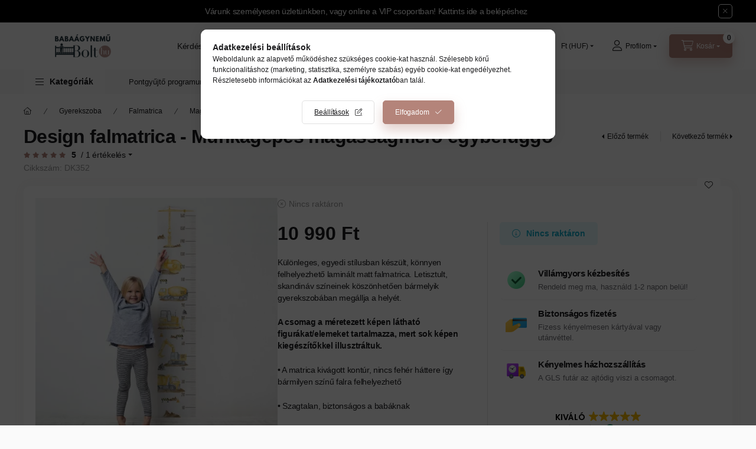

--- FILE ---
content_type: text/html
request_url: https://cdn.trustindex.io/widgets/b6/b6e89da29d173701e2367952288/content.html
body_size: 8727
content:
<div class=" ti-widget " data-layout-id="14" data-layout-category="slider" data-set-id="soft" data-pid="b6e89da29d173701e2367952288" data-language="hu" data-close-locale="Bezárás" data-rich-snippet="4079a8555gfca478" data-review-target-width="300" data-css-version="2" data-review-text-mode="readmore" data-reply-by-locale="Válasz a tulajdonostól" data-only-rating-locale="Ez a felhasználó csak egy értékelést hagyott." data-pager-autoplay-timeout="6" > <div class="ti-widget-container ti-col-3"> <div class="ti-widget-header"> <div class="ti-platform-tabs"> <div class="ti-platform-tab-items"> <div class="ti-tab-item ti-tab-active" data-source="all" > <div class="ti-item-label">Minden vélemény</div> </div> <div class="ti-tab-item" data-source="Google" aria-label="Google vélemények" role="button" > <img class="ti-platform-icon" src="https://cdn.trustindex.io/assets/platform/Google/icon.svg" alt="Google" width="20" height="20" loading="lazy" /> <div class="ti-item-label">Google</div> </div> <div class="ti-tab-item" data-source="Facebook" aria-label="Facebook vélemények" role="button" > <img class="ti-platform-icon" src="https://cdn.trustindex.io/assets/platform/Facebook/icon.svg" alt="Facebook" width="20" height="20" loading="lazy" /> <div class="ti-item-label">Facebook</div> </div> <div class="ti-tab-item" data-source="Trustindex" aria-label="Trustindex vélemények" role="button" > <img class="ti-platform-icon" src="https://cdn.trustindex.io/assets/platform/Trustindex/icon.svg" alt="Trustindex" width="20" height="20" loading="lazy" /> <div class="ti-item-label">Trustindex</div> </div> <div class="ti-tab-item" data-source="Arukereso" aria-label="Árukereső.hu / Pazaruvaj.com / Compari.ro vélemények" role="button" > <img class="ti-platform-icon" src="https://cdn.trustindex.io/assets/platform/Arukereso/icon.svg" alt="Árukereső.hu / Pazaruvaj.com / Compari.ro" width="20" height="20" loading="lazy" /> <div class="ti-item-label">Árukereső.hu / Pazaruvaj.com / Compari.ro</div> </div> </div> <div class="ti-platform-tab-nav"> <div class="ti-arrow-next" aria-label="Következő platform" role="button"></div> <div class="ti-arrow-prev" aria-label="Előző platform" role="button"></div> </div> </div> <div class="ti-header-content source-all ti-active"> <div class="ti-header-rating-text"><span class="ti-rating-text">Kiváló</span><span class="ti-stars"><img class="ti-star f" src="https://cdn.trustindex.io/assets/platform/Trustindex/star/f.svg" alt="Trustindex" width="17" height="17" loading="lazy" /><img class="ti-star f" src="https://cdn.trustindex.io/assets/platform/Trustindex/star/f.svg" alt="Trustindex" width="17" height="17" loading="lazy" /><img class="ti-star f" src="https://cdn.trustindex.io/assets/platform/Trustindex/star/f.svg" alt="Trustindex" width="17" height="17" loading="lazy" /><img class="ti-star f" src="https://cdn.trustindex.io/assets/platform/Trustindex/star/f.svg" alt="Trustindex" width="17" height="17" loading="lazy" /><img class="ti-star f" src="https://cdn.trustindex.io/assets/platform/Trustindex/star/f.svg" alt="Trustindex" width="17" height="17" loading="lazy" /></span><span class="ti-header-rating">4.9</span><span class="ti-header-rating-reviews">13025 vélemény</span></div> <div class="ti-header-rating-text ti-mobile"><span class="ti-header-rating">4.9</span><span class="ti-stars"><img class="ti-star f" src="https://cdn.trustindex.io/assets/platform/Trustindex/star/f.svg" alt="Trustindex" width="17" height="17" loading="lazy" /><img class="ti-star f" src="https://cdn.trustindex.io/assets/platform/Trustindex/star/f.svg" alt="Trustindex" width="17" height="17" loading="lazy" /><img class="ti-star f" src="https://cdn.trustindex.io/assets/platform/Trustindex/star/f.svg" alt="Trustindex" width="17" height="17" loading="lazy" /><img class="ti-star f" src="https://cdn.trustindex.io/assets/platform/Trustindex/star/f.svg" alt="Trustindex" width="17" height="17" loading="lazy" /><img class="ti-star f" src="https://cdn.trustindex.io/assets/platform/Trustindex/star/f.svg" alt="Trustindex" width="17" height="17" loading="lazy" /></span></div> <div class="ti-header-rating-text ti-mobile"><span class="ti-rating-text">Kiváló</span><span class="ti-header-rating-reviews">13025 vélemény</span></div> <div class="ti-header-write-btn-container"> <a href="" class="ti-header-write-btn" role="button" aria-label="Értékelés írása" >Értékelés írása</a> <div class="ti-write-btn-dropdown"> <div class="ti-write-btn-dropdown-inner"> <a href="https://admin.trustindex.io/api/googleWriteReview?place-id=ChIJi-MhjyHCQUcRYUbWmk-1tAE" class="ti-write-btn-dropdown-item" target="_blank" aria-label="Google értékelés írása" role="button" rel="noopener" > <img class="ti-platform-icon" src="https://cdn.trustindex.io/assets/platform/Google/icon.svg" alt="Google" width="20" height="20" loading="lazy" /> Google </a> <a href="https://www.facebook.com/1660647180847974/reviews" class="ti-write-btn-dropdown-item" target="_blank" aria-label="Facebook értékelés írása" role="button" rel="noopener" > <img class="ti-platform-icon" src="https://cdn.trustindex.io/assets/platform/Facebook/icon.svg" alt="Facebook" width="20" height="20" loading="lazy" /> Facebook </a> <a href="https://public.trustindex.io/review/write/slug/babaagynemubolt.hu" class="ti-write-btn-dropdown-item" target="_blank" aria-label="Trustindex értékelés írása" role="button" rel="noopener" > <img class="ti-platform-icon" src="https://cdn.trustindex.io/assets/platform/Trustindex/icon.svg" alt="Trustindex" width="20" height="20" loading="lazy" /> Trustindex </a> <a href="https://www.arukereso.hu/stores/babaagynemu-bolt-s101795/#velemenyek" class="ti-write-btn-dropdown-item" target="_blank" aria-label="Árukereső.hu / Pazaruvaj.com / Compari.ro értékelés írása" role="button" rel="noopener" > <img class="ti-platform-icon" src="https://cdn.trustindex.io/assets/platform/Arukereso/icon.svg" alt="Árukereső.hu / Pazaruvaj.com / Compari.ro" width="20" height="20" loading="lazy" /> Árukereső.hu / Pazaruvaj.com / Compari.ro </a> </div> </div> </div> </div> <div class="ti-header-content source-Google"> <div class="ti-header-logo"> <img class="ti-header-logo-img" src="https://cdn.trustindex.io/assets/platform/Google/logo.svg" loading="lazy" alt="Google" width="150" height="21" /> </div> <div class="ti-header-rating-text"><span class="ti-rating-text">Kiváló</span><span class="ti-stars"><img class="ti-star f" src="https://cdn.trustindex.io/assets/platform/Google/star/f.svg" alt="Google" width="17" height="17" loading="lazy" /><img class="ti-star f" src="https://cdn.trustindex.io/assets/platform/Google/star/f.svg" alt="Google" width="17" height="17" loading="lazy" /><img class="ti-star f" src="https://cdn.trustindex.io/assets/platform/Google/star/f.svg" alt="Google" width="17" height="17" loading="lazy" /><img class="ti-star f" src="https://cdn.trustindex.io/assets/platform/Google/star/f.svg" alt="Google" width="17" height="17" loading="lazy" /><img class="ti-star f" src="https://cdn.trustindex.io/assets/platform/Google/star/f.svg" alt="Google" width="17" height="17" loading="lazy" /></span><span class="ti-header-rating">5.0</span><span class="ti-header-rating-reviews">4484 vélemény</span></div> <div class="ti-header-rating-text ti-mobile"><span class="ti-header-rating">5.0</span><span class="ti-stars"><img class="ti-star f" src="https://cdn.trustindex.io/assets/platform/Google/star/f.svg" alt="Google" width="17" height="17" loading="lazy" /><img class="ti-star f" src="https://cdn.trustindex.io/assets/platform/Google/star/f.svg" alt="Google" width="17" height="17" loading="lazy" /><img class="ti-star f" src="https://cdn.trustindex.io/assets/platform/Google/star/f.svg" alt="Google" width="17" height="17" loading="lazy" /><img class="ti-star f" src="https://cdn.trustindex.io/assets/platform/Google/star/f.svg" alt="Google" width="17" height="17" loading="lazy" /><img class="ti-star f" src="https://cdn.trustindex.io/assets/platform/Google/star/f.svg" alt="Google" width="17" height="17" loading="lazy" /></span></div> <div class="ti-header-rating-text ti-mobile"><span class="ti-rating-text">Kiváló</span><span class="ti-header-rating-reviews">4484 vélemény</span></div> <div class="ti-header-write-btn-container"> <a href="https://admin.trustindex.io/api/googleWriteReview?place-id=ChIJi-MhjyHCQUcRYUbWmk-1tAE" class="ti-header-write-btn" role="button" aria-label="Google értékelés írása" target="_blank" rel="noopener" >Értékelés írása</a> </div> </div> <div class="ti-header-content source-Facebook"> <div class="ti-header-logo"> <img class="ti-header-logo-img" src="https://cdn.trustindex.io/assets/platform/Facebook/logo.svg" loading="lazy" alt="Facebook" width="150" height="21" /> </div> <div class="ti-header-rating-text"><span class="ti-rating-text">Kiváló</span><span class="ti-stars"><img class="ti-star f" src="https://cdn.trustindex.io/assets/platform/Facebook/star/f.svg" alt="Facebook" width="17" height="17" loading="lazy" /><img class="ti-star f" src="https://cdn.trustindex.io/assets/platform/Facebook/star/f.svg" alt="Facebook" width="17" height="17" loading="lazy" /><img class="ti-star f" src="https://cdn.trustindex.io/assets/platform/Facebook/star/f.svg" alt="Facebook" width="17" height="17" loading="lazy" /><img class="ti-star f" src="https://cdn.trustindex.io/assets/platform/Facebook/star/f.svg" alt="Facebook" width="17" height="17" loading="lazy" /><img class="ti-star f" src="https://cdn.trustindex.io/assets/platform/Facebook/star/f.svg" alt="Facebook" width="17" height="17" loading="lazy" /></span><span class="ti-header-rating">5.0</span><span class="ti-header-rating-reviews">1415 vélemény</span></div> <div class="ti-header-rating-text ti-mobile"><span class="ti-header-rating">5.0</span><span class="ti-stars"><img class="ti-star f" src="https://cdn.trustindex.io/assets/platform/Facebook/star/f.svg" alt="Facebook" width="17" height="17" loading="lazy" /><img class="ti-star f" src="https://cdn.trustindex.io/assets/platform/Facebook/star/f.svg" alt="Facebook" width="17" height="17" loading="lazy" /><img class="ti-star f" src="https://cdn.trustindex.io/assets/platform/Facebook/star/f.svg" alt="Facebook" width="17" height="17" loading="lazy" /><img class="ti-star f" src="https://cdn.trustindex.io/assets/platform/Facebook/star/f.svg" alt="Facebook" width="17" height="17" loading="lazy" /><img class="ti-star f" src="https://cdn.trustindex.io/assets/platform/Facebook/star/f.svg" alt="Facebook" width="17" height="17" loading="lazy" /></span></div> <div class="ti-header-rating-text ti-mobile"><span class="ti-rating-text">Kiváló</span><span class="ti-header-rating-reviews">1415 vélemény</span></div> <div class="ti-header-write-btn-container"> <a href="https://www.facebook.com/1660647180847974/reviews" class="ti-header-write-btn" role="button" aria-label="Facebook értékelés írása" target="_blank" rel="noopener" >Értékelés írása</a> </div> </div> <div class="ti-header-content source-Trustindex"> <div class="ti-header-logo"> <img class="ti-header-logo-img" src="https://cdn.trustindex.io/assets/platform/Trustindex/logo.svg" loading="lazy" alt="Trustindex" width="150" height="21" /> </div> <div class="ti-header-rating-text"><span class="ti-rating-text">Kiváló</span><span class="ti-stars"><img class="ti-star f" src="https://cdn.trustindex.io/assets/platform/Trustindex/star/f.svg" alt="Trustindex" width="17" height="17" loading="lazy" /><img class="ti-star f" src="https://cdn.trustindex.io/assets/platform/Trustindex/star/f.svg" alt="Trustindex" width="17" height="17" loading="lazy" /><img class="ti-star f" src="https://cdn.trustindex.io/assets/platform/Trustindex/star/f.svg" alt="Trustindex" width="17" height="17" loading="lazy" /><img class="ti-star f" src="https://cdn.trustindex.io/assets/platform/Trustindex/star/f.svg" alt="Trustindex" width="17" height="17" loading="lazy" /><img class="ti-star f" src="https://cdn.trustindex.io/assets/platform/Trustindex/star/f.svg" alt="Trustindex" width="17" height="17" loading="lazy" /></span><span class="ti-header-rating">4.8</span><span class="ti-header-rating-reviews">37 vélemény</span></div> <div class="ti-header-rating-text ti-mobile"><span class="ti-header-rating">4.8</span><span class="ti-stars"><img class="ti-star f" src="https://cdn.trustindex.io/assets/platform/Trustindex/star/f.svg" alt="Trustindex" width="17" height="17" loading="lazy" /><img class="ti-star f" src="https://cdn.trustindex.io/assets/platform/Trustindex/star/f.svg" alt="Trustindex" width="17" height="17" loading="lazy" /><img class="ti-star f" src="https://cdn.trustindex.io/assets/platform/Trustindex/star/f.svg" alt="Trustindex" width="17" height="17" loading="lazy" /><img class="ti-star f" src="https://cdn.trustindex.io/assets/platform/Trustindex/star/f.svg" alt="Trustindex" width="17" height="17" loading="lazy" /><img class="ti-star f" src="https://cdn.trustindex.io/assets/platform/Trustindex/star/f.svg" alt="Trustindex" width="17" height="17" loading="lazy" /></span></div> <div class="ti-header-rating-text ti-mobile"><span class="ti-rating-text">Kiváló</span><span class="ti-header-rating-reviews">37 vélemény</span></div> <div class="ti-header-write-btn-container"> <a href="https://public.trustindex.io/review/write/slug/babaagynemubolt.hu" class="ti-header-write-btn" role="button" aria-label="Trustindex értékelés írása" target="_blank" rel="noopener" >Értékelés írása</a> </div> </div> <div class="ti-header-content source-Arukereso"> <div class="ti-header-logo"> <img class="ti-header-logo-img" src="https://cdn.trustindex.io/assets/platform/Arukereso/logo.svg" loading="lazy" alt="Arukereso" width="150" height="21" /> </div> <div class="ti-header-rating-text"><span class="ti-rating-text">Kiváló</span><span class="ti-stars"><img class="ti-star f" src="https://cdn.trustindex.io/assets/platform/Arukereso/star/f.svg" alt="Arukereso" width="17" height="17" loading="lazy" /><img class="ti-star f" src="https://cdn.trustindex.io/assets/platform/Arukereso/star/f.svg" alt="Arukereso" width="17" height="17" loading="lazy" /><img class="ti-star f" src="https://cdn.trustindex.io/assets/platform/Arukereso/star/f.svg" alt="Arukereso" width="17" height="17" loading="lazy" /><img class="ti-star f" src="https://cdn.trustindex.io/assets/platform/Arukereso/star/f.svg" alt="Arukereso" width="17" height="17" loading="lazy" /><img class="ti-star f" src="https://cdn.trustindex.io/assets/platform/Arukereso/star/f.svg" alt="Arukereso" width="17" height="17" loading="lazy" /></span><span class="ti-header-rating">4.8</span><span class="ti-header-rating-reviews">7089 vélemény</span></div> <div class="ti-header-rating-text ti-mobile"><span class="ti-header-rating">4.8</span><span class="ti-stars"><img class="ti-star f" src="https://cdn.trustindex.io/assets/platform/Arukereso/star/f.svg" alt="Arukereso" width="17" height="17" loading="lazy" /><img class="ti-star f" src="https://cdn.trustindex.io/assets/platform/Arukereso/star/f.svg" alt="Arukereso" width="17" height="17" loading="lazy" /><img class="ti-star f" src="https://cdn.trustindex.io/assets/platform/Arukereso/star/f.svg" alt="Arukereso" width="17" height="17" loading="lazy" /><img class="ti-star f" src="https://cdn.trustindex.io/assets/platform/Arukereso/star/f.svg" alt="Arukereso" width="17" height="17" loading="lazy" /><img class="ti-star f" src="https://cdn.trustindex.io/assets/platform/Arukereso/star/f.svg" alt="Arukereso" width="17" height="17" loading="lazy" /></span></div> <div class="ti-header-rating-text ti-mobile"><span class="ti-rating-text">Kiváló</span><span class="ti-header-rating-reviews">7089 vélemény</span></div> <div class="ti-header-write-btn-container"> <a href="https://www.arukereso.hu/stores/babaagynemu-bolt-s101795/#velemenyek" class="ti-header-write-btn" role="button" aria-label="Árukereső.hu / Pazaruvaj.com / Compari.ro értékelés írása" target="_blank" rel="noopener" >Értékelés írása</a> </div> </div> <div class="ti-widget-header-tick"></div> </div> <div class="ti-reviews-container"> <div class="ti-controls"> <div class="ti-next" aria-label="Következő vélemény" role="button" tabindex="0"></div> <div class="ti-prev" aria-label="Előző vélemény" role="button" tabindex="0"></div> </div> <div class="ti-reviews-container-wrapper"> <div class="ti-review-item source-Google ti-image-layout-thumbnail" data-id="9be052e514581a376ec9e5dc4542b53d" > <div class="ti-inner"> <div class="ti-review-header"> <div class="ti-platform-icon ti-with-tooltip"> <span class="ti-tooltip">Közzétéve itt: Google</span> <img src="https://cdn.trustindex.io/assets/platform/Google/icon.svg" alt="Google" width="20" height="20" loading="lazy" /> </div> <div class="ti-profile-img"> <img src="https://lh3.googleusercontent.com/a/ACg8ocLaTBxCh6Iw5Gx0-CDYy3g7OvIwb2ZGPB6i2Y2q9DRalv_T-A=w40-h40-c-rp-mo-br100" srcset="https://lh3.googleusercontent.com/a/ACg8ocLaTBxCh6Iw5Gx0-CDYy3g7OvIwb2ZGPB6i2Y2q9DRalv_T-A=w80-h80-c-rp-mo-br100 2x" alt="Tímea Kovácsné Sponga profile picture" loading="lazy" /> </div> <div class="ti-profile-details"> <div class="ti-name"> Tímea Kovácsné Sponga </div> <div class="ti-date">2026-01-17</div> </div> </div> <span class="ti-stars"><img class="ti-star f" src="https://cdn.trustindex.io/assets/platform/Google/star/f.svg" alt="Google" width="17" height="17" loading="lazy" /><img class="ti-star f" src="https://cdn.trustindex.io/assets/platform/Google/star/f.svg" alt="Google" width="17" height="17" loading="lazy" /><img class="ti-star f" src="https://cdn.trustindex.io/assets/platform/Google/star/f.svg" alt="Google" width="17" height="17" loading="lazy" /><img class="ti-star f" src="https://cdn.trustindex.io/assets/platform/Google/star/f.svg" alt="Google" width="17" height="17" loading="lazy" /><img class="ti-star f" src="https://cdn.trustindex.io/assets/platform/Google/star/f.svg" alt="Google" width="17" height="17" loading="lazy" /></span> <div class="ti-review-text-container ti-review-content">Gyors és rugalmas rendelés kezelés.</div> <span class="ti-read-more" data-container=".ti-review-content" data-collapse-text="Elrejt" data-open-text="Olvass tovább" ></span> </div> </div> <div class="ti-review-item source-Google ti-image-layout-thumbnail" data-id="d58113338b8278e8f9c935c889abe70c" > <div class="ti-inner"> <div class="ti-review-header"> <div class="ti-platform-icon ti-with-tooltip"> <span class="ti-tooltip">Közzétéve itt: Google</span> <img src="https://cdn.trustindex.io/assets/platform/Google/icon.svg" alt="Google" width="20" height="20" loading="lazy" /> </div> <div class="ti-profile-img"> <img src="https://lh3.googleusercontent.com/a/ACg8ocJaGReSojXdGc1sweGZUB7OKtlolEdSA2pHEaEJfuh3FxWWeA=w40-h40-c-rp-mo-br100" srcset="https://lh3.googleusercontent.com/a/ACg8ocJaGReSojXdGc1sweGZUB7OKtlolEdSA2pHEaEJfuh3FxWWeA=w80-h80-c-rp-mo-br100 2x" alt="Lilla Szabó profile picture" loading="lazy" /> </div> <div class="ti-profile-details"> <div class="ti-name"> Lilla Szabó </div> <div class="ti-date">2026-01-17</div> </div> </div> <span class="ti-stars"><img class="ti-star f" src="https://cdn.trustindex.io/assets/platform/Google/star/f.svg" alt="Google" width="17" height="17" loading="lazy" /><img class="ti-star f" src="https://cdn.trustindex.io/assets/platform/Google/star/f.svg" alt="Google" width="17" height="17" loading="lazy" /><img class="ti-star f" src="https://cdn.trustindex.io/assets/platform/Google/star/f.svg" alt="Google" width="17" height="17" loading="lazy" /><img class="ti-star f" src="https://cdn.trustindex.io/assets/platform/Google/star/f.svg" alt="Google" width="17" height="17" loading="lazy" /><img class="ti-star f" src="https://cdn.trustindex.io/assets/platform/Google/star/f.svg" alt="Google" width="17" height="17" loading="lazy" /></span> <div class="ti-review-text-container ti-review-content">Minden szuperul ment, nagyon gyorsan megkaptam a rendelést és nagyon kedves volt a kis üzenet is a csomagon. Biztosan rendelek még innen és szívből ajánlom mindenkinek!</div> <span class="ti-read-more" data-container=".ti-review-content" data-collapse-text="Elrejt" data-open-text="Olvass tovább" ></span> </div> </div> <div class="ti-review-item source-Google ti-image-layout-thumbnail" data-id="31c21f3c8ccd5038be9154ed17197514" > <div class="ti-inner"> <div class="ti-review-header"> <div class="ti-platform-icon ti-with-tooltip"> <span class="ti-tooltip">Közzétéve itt: Google</span> <img src="https://cdn.trustindex.io/assets/platform/Google/icon.svg" alt="Google" width="20" height="20" loading="lazy" /> </div> <div class="ti-profile-img"> <img src="https://lh3.googleusercontent.com/a-/ALV-UjUBvm_V7l0E2dtVL3DPm6Rp0Z_Dc-AyTlgS48BiPS_uQ4GuK8Qhzg=w40-h40-c-rp-mo-ba4-br100" srcset="https://lh3.googleusercontent.com/a-/ALV-UjUBvm_V7l0E2dtVL3DPm6Rp0Z_Dc-AyTlgS48BiPS_uQ4GuK8Qhzg=w80-h80-c-rp-mo-ba4-br100 2x" alt="Kinga Boros profile picture" loading="lazy" /> </div> <div class="ti-profile-details"> <div class="ti-name"> Kinga Boros </div> <div class="ti-date">2026-01-17</div> </div> </div> <span class="ti-stars"><img class="ti-star f" src="https://cdn.trustindex.io/assets/platform/Google/star/f.svg" alt="Google" width="17" height="17" loading="lazy" /><img class="ti-star f" src="https://cdn.trustindex.io/assets/platform/Google/star/f.svg" alt="Google" width="17" height="17" loading="lazy" /><img class="ti-star f" src="https://cdn.trustindex.io/assets/platform/Google/star/f.svg" alt="Google" width="17" height="17" loading="lazy" /><img class="ti-star f" src="https://cdn.trustindex.io/assets/platform/Google/star/f.svg" alt="Google" width="17" height="17" loading="lazy" /><img class="ti-star f" src="https://cdn.trustindex.io/assets/platform/Google/star/f.svg" alt="Google" width="17" height="17" loading="lazy" /></span> <div class="ti-review-text-container ti-review-content">Gyors szállítás és nagyon jó minőségűek a termékek. Nem ez volt az utolsó vásárlásom :)</div> <span class="ti-read-more" data-container=".ti-review-content" data-collapse-text="Elrejt" data-open-text="Olvass tovább" ></span> </div> </div> <div class="ti-review-item source-Google ti-image-layout-thumbnail" data-id="681de9cf7fff0e169c696b036fe85d04" > <div class="ti-inner"> <div class="ti-review-header"> <div class="ti-platform-icon ti-with-tooltip"> <span class="ti-tooltip">Közzétéve itt: Google</span> <img src="https://cdn.trustindex.io/assets/platform/Google/icon.svg" alt="Google" width="20" height="20" loading="lazy" /> </div> <div class="ti-profile-img"> <img src="https://lh3.googleusercontent.com/a/ACg8ocJOUzHIkPGwak7MxvBZArypIcS61KXrDM-Y3Np4UdhFB9YGd0s=w40-h40-c-rp-mo-br100" srcset="https://lh3.googleusercontent.com/a/ACg8ocJOUzHIkPGwak7MxvBZArypIcS61KXrDM-Y3Np4UdhFB9YGd0s=w80-h80-c-rp-mo-br100 2x" alt="Erika Szabó profile picture" loading="lazy" /> </div> <div class="ti-profile-details"> <div class="ti-name"> Erika Szabó </div> <div class="ti-date">2026-01-16</div> </div> </div> <span class="ti-stars"><img class="ti-star f" src="https://cdn.trustindex.io/assets/platform/Google/star/f.svg" alt="Google" width="17" height="17" loading="lazy" /><img class="ti-star f" src="https://cdn.trustindex.io/assets/platform/Google/star/f.svg" alt="Google" width="17" height="17" loading="lazy" /><img class="ti-star f" src="https://cdn.trustindex.io/assets/platform/Google/star/f.svg" alt="Google" width="17" height="17" loading="lazy" /><img class="ti-star f" src="https://cdn.trustindex.io/assets/platform/Google/star/f.svg" alt="Google" width="17" height="17" loading="lazy" /><img class="ti-star f" src="https://cdn.trustindex.io/assets/platform/Google/star/f.svg" alt="Google" width="17" height="17" loading="lazy" /></span> <div class="ti-review-text-container ti-review-content">Nagyon tetszik a kislányomnak a csomag, a csomagoláson található matrica nagy mosolyt csalt az arcunkra, nagyon aranyos volt 🥰
A termék szuper és minőségi 🤗</div> <span class="ti-read-more" data-container=".ti-review-content" data-collapse-text="Elrejt" data-open-text="Olvass tovább" ></span> </div> </div> <div class="ti-review-item source-Google ti-image-layout-thumbnail" data-id="12dd9f3bf19fd4f45f621dc6fea71b6b" > <div class="ti-inner"> <div class="ti-review-header"> <div class="ti-platform-icon ti-with-tooltip"> <span class="ti-tooltip">Közzétéve itt: Google</span> <img src="https://cdn.trustindex.io/assets/platform/Google/icon.svg" alt="Google" width="20" height="20" loading="lazy" /> </div> <div class="ti-profile-img"> <img src="https://lh3.googleusercontent.com/a/ACg8ocKZjeYZPMsF1m3v2kElvs_MMbz9Rrh6_Nc3sFIfiGl8QxvI6rU=w40-h40-c-rp-mo-br100" srcset="https://lh3.googleusercontent.com/a/ACg8ocKZjeYZPMsF1m3v2kElvs_MMbz9Rrh6_Nc3sFIfiGl8QxvI6rU=w80-h80-c-rp-mo-br100 2x" alt="Anita Dudás profile picture" loading="lazy" /> </div> <div class="ti-profile-details"> <div class="ti-name"> Anita Dudás </div> <div class="ti-date">2026-01-16</div> </div> </div> <span class="ti-stars"><img class="ti-star f" src="https://cdn.trustindex.io/assets/platform/Google/star/f.svg" alt="Google" width="17" height="17" loading="lazy" /><img class="ti-star f" src="https://cdn.trustindex.io/assets/platform/Google/star/f.svg" alt="Google" width="17" height="17" loading="lazy" /><img class="ti-star f" src="https://cdn.trustindex.io/assets/platform/Google/star/f.svg" alt="Google" width="17" height="17" loading="lazy" /><img class="ti-star f" src="https://cdn.trustindex.io/assets/platform/Google/star/f.svg" alt="Google" width="17" height="17" loading="lazy" /><img class="ti-star f" src="https://cdn.trustindex.io/assets/platform/Google/star/f.svg" alt="Google" width="17" height="17" loading="lazy" /></span> <div class="ti-review-text-container ti-review-content">Nagyon szuper webshop! Minőségi termékek és ügyfélközpontú hozzáállás. &lt;3</div> <span class="ti-read-more" data-container=".ti-review-content" data-collapse-text="Elrejt" data-open-text="Olvass tovább" ></span> </div> </div> <div class="ti-review-item source-Google ti-image-layout-thumbnail" data-id="68f3931ba9f127cff9bbffc8541bdab6" > <div class="ti-inner"> <div class="ti-review-header"> <div class="ti-platform-icon ti-with-tooltip"> <span class="ti-tooltip">Közzétéve itt: Google</span> <img src="https://cdn.trustindex.io/assets/platform/Google/icon.svg" alt="Google" width="20" height="20" loading="lazy" /> </div> <div class="ti-profile-img"> <img src="https://lh3.googleusercontent.com/a-/ALV-UjVq-p4KZw99FUpvIWqWn_tPWVh9JtQM_ngMi1belXvPC-yA0H9o=w40-h40-c-rp-mo-br100" srcset="https://lh3.googleusercontent.com/a-/ALV-UjVq-p4KZw99FUpvIWqWn_tPWVh9JtQM_ngMi1belXvPC-yA0H9o=w80-h80-c-rp-mo-br100 2x" alt="Henrietta Hussini profile picture" loading="lazy" /> </div> <div class="ti-profile-details"> <div class="ti-name"> Henrietta Hussini </div> <div class="ti-date">2026-01-16</div> </div> </div> <span class="ti-stars"><img class="ti-star f" src="https://cdn.trustindex.io/assets/platform/Google/star/f.svg" alt="Google" width="17" height="17" loading="lazy" /><img class="ti-star f" src="https://cdn.trustindex.io/assets/platform/Google/star/f.svg" alt="Google" width="17" height="17" loading="lazy" /><img class="ti-star f" src="https://cdn.trustindex.io/assets/platform/Google/star/f.svg" alt="Google" width="17" height="17" loading="lazy" /><img class="ti-star f" src="https://cdn.trustindex.io/assets/platform/Google/star/f.svg" alt="Google" width="17" height="17" loading="lazy" /><img class="ti-star f" src="https://cdn.trustindex.io/assets/platform/Google/star/f.svg" alt="Google" width="17" height="17" loading="lazy" /></span> <div class="ti-review-text-container ti-review-content">Nagyon kedvesek és nagyon jó dolgokat találni itt.:)</div> <span class="ti-read-more" data-container=".ti-review-content" data-collapse-text="Elrejt" data-open-text="Olvass tovább" ></span> </div> </div> <div class="ti-review-item source-Google ti-image-layout-thumbnail" data-id="6efefc5020f21ed2cb7d77a9285a2c7f" > <div class="ti-inner"> <div class="ti-review-header"> <div class="ti-platform-icon ti-with-tooltip"> <span class="ti-tooltip">Közzétéve itt: Google</span> <img src="https://cdn.trustindex.io/assets/platform/Google/icon.svg" alt="Google" width="20" height="20" loading="lazy" /> </div> <div class="ti-profile-img"> <img src="https://lh3.googleusercontent.com/a-/ALV-UjUUenT2B6stWwrxE3ipsKX_LjE-2e8BU5ydR5zUSBzN-7t_Grbl4g=w40-h40-c-rp-mo-ba4-br100" srcset="https://lh3.googleusercontent.com/a-/ALV-UjUUenT2B6stWwrxE3ipsKX_LjE-2e8BU5ydR5zUSBzN-7t_Grbl4g=w80-h80-c-rp-mo-ba4-br100 2x" alt="Gabriella Hornacsek profile picture" loading="lazy" /> </div> <div class="ti-profile-details"> <div class="ti-name"> Gabriella Hornacsek </div> <div class="ti-date">2026-01-15</div> </div> </div> <span class="ti-stars"><img class="ti-star f" src="https://cdn.trustindex.io/assets/platform/Google/star/f.svg" alt="Google" width="17" height="17" loading="lazy" /><img class="ti-star f" src="https://cdn.trustindex.io/assets/platform/Google/star/f.svg" alt="Google" width="17" height="17" loading="lazy" /><img class="ti-star f" src="https://cdn.trustindex.io/assets/platform/Google/star/f.svg" alt="Google" width="17" height="17" loading="lazy" /><img class="ti-star f" src="https://cdn.trustindex.io/assets/platform/Google/star/f.svg" alt="Google" width="17" height="17" loading="lazy" /><img class="ti-star f" src="https://cdn.trustindex.io/assets/platform/Google/star/f.svg" alt="Google" width="17" height="17" loading="lazy" /></span> <div class="ti-review-text-container ti-review-content">Másnap megkaptam a rendelést!
Lepedőket rendeltem, jó anyag, jó minőség!!!</div> <span class="ti-read-more" data-container=".ti-review-content" data-collapse-text="Elrejt" data-open-text="Olvass tovább" ></span> </div> </div> <div class="ti-review-item source-Google ti-image-layout-thumbnail" data-id="5ce41bad3c0611c1a9a30c5882d6ab1e" > <div class="ti-inner"> <div class="ti-review-header"> <div class="ti-platform-icon ti-with-tooltip"> <span class="ti-tooltip">Közzétéve itt: Google</span> <img src="https://cdn.trustindex.io/assets/platform/Google/icon.svg" alt="Google" width="20" height="20" loading="lazy" /> </div> <div class="ti-profile-img"> <img src="https://lh3.googleusercontent.com/a-/ALV-UjXqqqvw67F1713dWXN5OTXcUaC3vVVRZMLo-0OTpQVEoiKR4LQd=w40-h40-c-rp-mo-br100" srcset="https://lh3.googleusercontent.com/a-/ALV-UjXqqqvw67F1713dWXN5OTXcUaC3vVVRZMLo-0OTpQVEoiKR4LQd=w80-h80-c-rp-mo-br100 2x" alt="Flóra Miskovicz-Lázár profile picture" loading="lazy" /> </div> <div class="ti-profile-details"> <div class="ti-name"> Flóra Miskovicz-Lázár </div> <div class="ti-date">2026-01-15</div> </div> </div> <span class="ti-stars"><img class="ti-star f" src="https://cdn.trustindex.io/assets/platform/Google/star/f.svg" alt="Google" width="17" height="17" loading="lazy" /><img class="ti-star f" src="https://cdn.trustindex.io/assets/platform/Google/star/f.svg" alt="Google" width="17" height="17" loading="lazy" /><img class="ti-star f" src="https://cdn.trustindex.io/assets/platform/Google/star/f.svg" alt="Google" width="17" height="17" loading="lazy" /><img class="ti-star f" src="https://cdn.trustindex.io/assets/platform/Google/star/f.svg" alt="Google" width="17" height="17" loading="lazy" /><img class="ti-star f" src="https://cdn.trustindex.io/assets/platform/Google/star/f.svg" alt="Google" width="17" height="17" loading="lazy" /></span> <div class="ti-review-text-container ti-review-content">A termék minőségi, a szolgatás pedig Nagyon gyors,precíz, a dolgozók és tulajdonosok pedig segítőkészek. Jó szívvel ajánlom😊</div> <span class="ti-read-more" data-container=".ti-review-content" data-collapse-text="Elrejt" data-open-text="Olvass tovább" ></span> </div> </div> <div class="ti-review-item source-Arukereso ti-image-layout-thumbnail" data-id="bb50341bed5d679a7b8d7fd96a28f98a" > <div class="ti-inner"> <div class="ti-review-header"> <div class="ti-platform-icon ti-with-tooltip"> <span class="ti-tooltip">Közzétéve itt: Árukereső.hu</span> <img src="https://cdn.trustindex.io/assets/platform/Arukereso/icon.svg" alt="Árukereső.hu" width="20" height="20" loading="lazy" /> </div> <div class="ti-profile-img"> <img src="https://cdn.trustindex.io/assets/default-avatar/noprofile-04.svg" srcset="https://cdn.trustindex.io/assets/default-avatar/noprofile-04.svg 2x" alt="Adri profile picture" loading="lazy" /> </div> <div class="ti-profile-details"> <div class="ti-name"> Adri </div> <div class="ti-date">2026-01-15</div> </div> </div> <span class="ti-stars"><img class="ti-star f" src="https://cdn.trustindex.io/assets/platform/Arukereso/star/f.svg" alt="Arukereso" width="17" height="17" loading="lazy" /><img class="ti-star f" src="https://cdn.trustindex.io/assets/platform/Arukereso/star/f.svg" alt="Arukereso" width="17" height="17" loading="lazy" /><img class="ti-star f" src="https://cdn.trustindex.io/assets/platform/Arukereso/star/f.svg" alt="Arukereso" width="17" height="17" loading="lazy" /><img class="ti-star f" src="https://cdn.trustindex.io/assets/platform/Arukereso/star/f.svg" alt="Arukereso" width="17" height="17" loading="lazy" /><img class="ti-star f" src="https://cdn.trustindex.io/assets/platform/Arukereso/star/f.svg" alt="Arukereso" width="17" height="17" loading="lazy" /></span> <div class="ti-review-text-container ti-review-content">Pozitív a véleményem róluk, nagyon kedvesek voltak és segítőkészek. Ajándékokat is kaptunk.

☺Nagyon kedvesek és segítőkészek

☹Nincs hátrány</div> <span class="ti-read-more" data-container=".ti-review-content" data-collapse-text="Elrejt" data-open-text="Olvass tovább" ></span> </div> </div> <div class="ti-review-item source-Google ti-image-layout-thumbnail" data-id="2389010c2cb3539efedbb236fcfaddc5" > <div class="ti-inner"> <div class="ti-review-header"> <div class="ti-platform-icon ti-with-tooltip"> <span class="ti-tooltip">Közzétéve itt: Google</span> <img src="https://cdn.trustindex.io/assets/platform/Google/icon.svg" alt="Google" width="20" height="20" loading="lazy" /> </div> <div class="ti-profile-img"> <img src="https://lh3.googleusercontent.com/a-/ALV-UjWM7Y_eZ0Dma-zBRtp_9x8FbowMB6CCL5C_PzDFkHvAWRHo5_rx=w40-h40-c-rp-mo-br100" srcset="https://lh3.googleusercontent.com/a-/ALV-UjWM7Y_eZ0Dma-zBRtp_9x8FbowMB6CCL5C_PzDFkHvAWRHo5_rx=w80-h80-c-rp-mo-br100 2x" alt="Nikoletta Bozoki profile picture" loading="lazy" /> </div> <div class="ti-profile-details"> <div class="ti-name"> Nikoletta Bozoki </div> <div class="ti-date">2026-01-15</div> </div> </div> <span class="ti-stars"><img class="ti-star f" src="https://cdn.trustindex.io/assets/platform/Google/star/f.svg" alt="Google" width="17" height="17" loading="lazy" /><img class="ti-star f" src="https://cdn.trustindex.io/assets/platform/Google/star/f.svg" alt="Google" width="17" height="17" loading="lazy" /><img class="ti-star f" src="https://cdn.trustindex.io/assets/platform/Google/star/f.svg" alt="Google" width="17" height="17" loading="lazy" /><img class="ti-star f" src="https://cdn.trustindex.io/assets/platform/Google/star/f.svg" alt="Google" width="17" height="17" loading="lazy" /><img class="ti-star f" src="https://cdn.trustindex.io/assets/platform/Google/star/f.svg" alt="Google" width="17" height="17" loading="lazy" /></span> <div class="ti-review-text-container ti-review-content">Nagyon kedvesek! Rengeteg termek, gyors kiszállítás</div> <span class="ti-read-more" data-container=".ti-review-content" data-collapse-text="Elrejt" data-open-text="Olvass tovább" ></span> </div> </div> <div class="ti-review-item source-Google ti-image-layout-thumbnail" data-id="a1a2d23099ea77f0d63d002385e392ac" > <div class="ti-inner"> <div class="ti-review-header"> <div class="ti-platform-icon ti-with-tooltip"> <span class="ti-tooltip">Közzétéve itt: Google</span> <img src="https://cdn.trustindex.io/assets/platform/Google/icon.svg" alt="Google" width="20" height="20" loading="lazy" /> </div> <div class="ti-profile-img"> <img src="https://lh3.googleusercontent.com/a-/ALV-UjUxmK5z5d7NYdMxM4m9PCS6zz5mWTFoRsJ8wMcqAsPlEMx1RbrB=w40-h40-c-rp-mo-br100" srcset="https://lh3.googleusercontent.com/a-/ALV-UjUxmK5z5d7NYdMxM4m9PCS6zz5mWTFoRsJ8wMcqAsPlEMx1RbrB=w80-h80-c-rp-mo-br100 2x" alt="Nikolett Gonda profile picture" loading="lazy" /> </div> <div class="ti-profile-details"> <div class="ti-name"> Nikolett Gonda </div> <div class="ti-date">2026-01-14</div> </div> </div> <span class="ti-stars"><img class="ti-star f" src="https://cdn.trustindex.io/assets/platform/Google/star/f.svg" alt="Google" width="17" height="17" loading="lazy" /><img class="ti-star f" src="https://cdn.trustindex.io/assets/platform/Google/star/f.svg" alt="Google" width="17" height="17" loading="lazy" /><img class="ti-star f" src="https://cdn.trustindex.io/assets/platform/Google/star/f.svg" alt="Google" width="17" height="17" loading="lazy" /><img class="ti-star f" src="https://cdn.trustindex.io/assets/platform/Google/star/f.svg" alt="Google" width="17" height="17" loading="lazy" /><img class="ti-star f" src="https://cdn.trustindex.io/assets/platform/Google/star/f.svg" alt="Google" width="17" height="17" loading="lazy" /></span> <div class="ti-review-text-container ti-review-content">Megbìzható, precìz minősèg nem csak a termékekre, de a csapatra is ugyanez jellemző!
Kislányom mindent nagyon szeret, amit eddig rendeltünk. 🥰☺️</div> <span class="ti-read-more" data-container=".ti-review-content" data-collapse-text="Elrejt" data-open-text="Olvass tovább" ></span> </div> </div> <div class="ti-review-item source-Arukereso ti-image-layout-thumbnail" data-id="9e31dbfbdbf207f0db5992abbf54808d" > <div class="ti-inner"> <div class="ti-review-header"> <div class="ti-platform-icon ti-with-tooltip"> <span class="ti-tooltip">Közzétéve itt: Árukereső.hu</span> <img src="https://cdn.trustindex.io/assets/platform/Arukereso/icon.svg" alt="Árukereső.hu" width="20" height="20" loading="lazy" /> </div> <div class="ti-profile-img"> <img src="https://cdn.trustindex.io/assets/default-avatar/noprofile-08.svg" srcset="https://cdn.trustindex.io/assets/default-avatar/noprofile-08.svg 2x" alt="A bolt vásárlója profile picture" loading="lazy" /> </div> <div class="ti-profile-details"> <div class="ti-name"> A bolt vásárlója </div> <div class="ti-date">2026-01-13</div> </div> </div> <span class="ti-stars"><img class="ti-star f" src="https://cdn.trustindex.io/assets/platform/Arukereso/star/f.svg" alt="Arukereso" width="17" height="17" loading="lazy" /><img class="ti-star f" src="https://cdn.trustindex.io/assets/platform/Arukereso/star/f.svg" alt="Arukereso" width="17" height="17" loading="lazy" /><img class="ti-star f" src="https://cdn.trustindex.io/assets/platform/Arukereso/star/f.svg" alt="Arukereso" width="17" height="17" loading="lazy" /><img class="ti-star f" src="https://cdn.trustindex.io/assets/platform/Arukereso/star/f.svg" alt="Arukereso" width="17" height="17" loading="lazy" /><img class="ti-star f" src="https://cdn.trustindex.io/assets/platform/Arukereso/star/f.svg" alt="Arukereso" width="17" height="17" loading="lazy" /></span> <div class="ti-review-text-container ti-review-content">Mindennel teljesen elegedett voltam! Koszonom

☺Itt Onoknel talaltam JellyCat termeket(nyuszit) s most elsosorban ezert esett Onokre a valasztas!

☹Nem tapasztaltam negativumot!</div> <span class="ti-read-more" data-container=".ti-review-content" data-collapse-text="Elrejt" data-open-text="Olvass tovább" ></span> </div> </div> <div class="ti-review-item source-Arukereso ti-image-layout-thumbnail" data-id="2c3bcca056727f6088976f4783cd49d9" > <div class="ti-inner"> <div class="ti-review-header"> <div class="ti-platform-icon ti-with-tooltip"> <span class="ti-tooltip">Közzétéve itt: Árukereső.hu</span> <img src="https://cdn.trustindex.io/assets/platform/Arukereso/icon.svg" alt="Árukereső.hu" width="20" height="20" loading="lazy" /> </div> <div class="ti-profile-img"> <img src="https://cdn.trustindex.io/assets/default-avatar/noprofile-10.svg" srcset="https://cdn.trustindex.io/assets/default-avatar/noprofile-10.svg 2x" alt="A bolt vásárlója profile picture" loading="lazy" /> </div> <div class="ti-profile-details"> <div class="ti-name"> A bolt vásárlója </div> <div class="ti-date">2026-01-09</div> </div> </div> <span class="ti-stars"><img class="ti-star f" src="https://cdn.trustindex.io/assets/platform/Arukereso/star/f.svg" alt="Arukereso" width="17" height="17" loading="lazy" /><img class="ti-star f" src="https://cdn.trustindex.io/assets/platform/Arukereso/star/f.svg" alt="Arukereso" width="17" height="17" loading="lazy" /><img class="ti-star f" src="https://cdn.trustindex.io/assets/platform/Arukereso/star/f.svg" alt="Arukereso" width="17" height="17" loading="lazy" /><img class="ti-star f" src="https://cdn.trustindex.io/assets/platform/Arukereso/star/f.svg" alt="Arukereso" width="17" height="17" loading="lazy" /><img class="ti-star f" src="https://cdn.trustindex.io/assets/platform/Arukereso/star/f.svg" alt="Arukereso" width="17" height="17" loading="lazy" /></span> <div class="ti-review-text-container ti-review-content">Minden rendben volt. Köszönöm!</div> <span class="ti-read-more" data-container=".ti-review-content" data-collapse-text="Elrejt" data-open-text="Olvass tovább" ></span> </div> </div> <div class="ti-review-item source-Arukereso ti-image-layout-thumbnail" data-id="b80467c5bf8ac837cf5f550e1a16b21a" > <div class="ti-inner"> <div class="ti-review-header"> <div class="ti-platform-icon ti-with-tooltip"> <span class="ti-tooltip">Közzétéve itt: Árukereső.hu</span> <img src="https://cdn.trustindex.io/assets/platform/Arukereso/icon.svg" alt="Árukereső.hu" width="20" height="20" loading="lazy" /> </div> <div class="ti-profile-img"> <img src="https://cdn.trustindex.io/assets/default-avatar/noprofile-01.svg" srcset="https://cdn.trustindex.io/assets/default-avatar/noprofile-01.svg 2x" alt="A bolt vásárlója profile picture" loading="lazy" /> </div> <div class="ti-profile-details"> <div class="ti-name"> A bolt vásárlója </div> <div class="ti-date">2026-01-07</div> </div> </div> <span class="ti-stars"><img class="ti-star f" src="https://cdn.trustindex.io/assets/platform/Arukereso/star/f.svg" alt="Arukereso" width="17" height="17" loading="lazy" /><img class="ti-star f" src="https://cdn.trustindex.io/assets/platform/Arukereso/star/f.svg" alt="Arukereso" width="17" height="17" loading="lazy" /><img class="ti-star f" src="https://cdn.trustindex.io/assets/platform/Arukereso/star/f.svg" alt="Arukereso" width="17" height="17" loading="lazy" /><img class="ti-star f" src="https://cdn.trustindex.io/assets/platform/Arukereso/star/f.svg" alt="Arukereso" width="17" height="17" loading="lazy" /><img class="ti-star f" src="https://cdn.trustindex.io/assets/platform/Arukereso/star/f.svg" alt="Arukereso" width="17" height="17" loading="lazy" /></span> <div class="ti-review-text-container ti-review-content">Elegedett vagyok a rendelt termékkel.</div> <span class="ti-read-more" data-container=".ti-review-content" data-collapse-text="Elrejt" data-open-text="Olvass tovább" ></span> </div> </div> <div class="ti-review-item source-Arukereso ti-image-layout-thumbnail" data-id="d4a0fe0977b7c21d817d941c48fa397f" > <div class="ti-inner"> <div class="ti-review-header"> <div class="ti-platform-icon ti-with-tooltip"> <span class="ti-tooltip">Közzétéve itt: Árukereső.hu</span> <img src="https://cdn.trustindex.io/assets/platform/Arukereso/icon.svg" alt="Árukereső.hu" width="20" height="20" loading="lazy" /> </div> <div class="ti-profile-img"> <img src="https://cdn.trustindex.io/assets/default-avatar/noprofile-04.svg" srcset="https://cdn.trustindex.io/assets/default-avatar/noprofile-04.svg 2x" alt="Hópihe profile picture" loading="lazy" /> </div> <div class="ti-profile-details"> <div class="ti-name"> Hópihe </div> <div class="ti-date">2026-01-07</div> </div> </div> <span class="ti-stars"><img class="ti-star f" src="https://cdn.trustindex.io/assets/platform/Arukereso/star/f.svg" alt="Arukereso" width="17" height="17" loading="lazy" /><img class="ti-star f" src="https://cdn.trustindex.io/assets/platform/Arukereso/star/f.svg" alt="Arukereso" width="17" height="17" loading="lazy" /><img class="ti-star f" src="https://cdn.trustindex.io/assets/platform/Arukereso/star/f.svg" alt="Arukereso" width="17" height="17" loading="lazy" /><img class="ti-star f" src="https://cdn.trustindex.io/assets/platform/Arukereso/star/f.svg" alt="Arukereso" width="17" height="17" loading="lazy" /><img class="ti-star f" src="https://cdn.trustindex.io/assets/platform/Arukereso/star/f.svg" alt="Arukereso" width="17" height="17" loading="lazy" /></span> <div class="ti-review-text-container ti-review-content">Nagyon köszönöm a rugalmasságot, így ott lehetett a fa alatt az ajándék!</div> <span class="ti-read-more" data-container=".ti-review-content" data-collapse-text="Elrejt" data-open-text="Olvass tovább" ></span> </div> </div> <div class="ti-review-item source-Arukereso ti-image-layout-thumbnail" data-id="dbcebc963334a93342a4082074c76cc5" > <div class="ti-inner"> <div class="ti-review-header"> <div class="ti-platform-icon ti-with-tooltip"> <span class="ti-tooltip">Közzétéve itt: Árukereső.hu</span> <img src="https://cdn.trustindex.io/assets/platform/Arukereso/icon.svg" alt="Árukereső.hu" width="20" height="20" loading="lazy" /> </div> <div class="ti-profile-img"> <img src="https://cdn.trustindex.io/assets/default-avatar/noprofile-10.svg" srcset="https://cdn.trustindex.io/assets/default-avatar/noprofile-10.svg 2x" alt="A bolt vásárlója profile picture" loading="lazy" /> </div> <div class="ti-profile-details"> <div class="ti-name"> A bolt vásárlója </div> <div class="ti-date">2026-01-04</div> </div> </div> <span class="ti-stars"><img class="ti-star f" src="https://cdn.trustindex.io/assets/platform/Arukereso/star/f.svg" alt="Arukereso" width="17" height="17" loading="lazy" /><img class="ti-star f" src="https://cdn.trustindex.io/assets/platform/Arukereso/star/f.svg" alt="Arukereso" width="17" height="17" loading="lazy" /><img class="ti-star f" src="https://cdn.trustindex.io/assets/platform/Arukereso/star/f.svg" alt="Arukereso" width="17" height="17" loading="lazy" /><img class="ti-star f" src="https://cdn.trustindex.io/assets/platform/Arukereso/star/f.svg" alt="Arukereso" width="17" height="17" loading="lazy" /><img class="ti-star f" src="https://cdn.trustindex.io/assets/platform/Arukereso/star/f.svg" alt="Arukereso" width="17" height="17" loading="lazy" /></span> <div class="ti-review-text-container ti-review-content">Maximálisan elégedett vagyok a bolttal, az ott dolgozók munkájával. Szerintem lehetetlen ennél színvonalasabban csinálni.

☺Minőségi termékek, széles kínálat, rendszeres akciók, szupergyors szállítás és maximalizmus minden munkafolyamatban.

☹Nincs.</div> <span class="ti-read-more" data-container=".ti-review-content" data-collapse-text="Elrejt" data-open-text="Olvass tovább" ></span> </div> </div> <div class="ti-review-item source-Arukereso ti-image-layout-thumbnail" data-id="214e1fde8ad73299c245a88b8f4f0c5f" > <div class="ti-inner"> <div class="ti-review-header"> <div class="ti-platform-icon ti-with-tooltip"> <span class="ti-tooltip">Közzétéve itt: Árukereső.hu</span> <img src="https://cdn.trustindex.io/assets/platform/Arukereso/icon.svg" alt="Árukereső.hu" width="20" height="20" loading="lazy" /> </div> <div class="ti-profile-img"> <img src="https://cdn.trustindex.io/assets/default-avatar/noprofile-06.svg" srcset="https://cdn.trustindex.io/assets/default-avatar/noprofile-06.svg 2x" alt="Niki profile picture" loading="lazy" /> </div> <div class="ti-profile-details"> <div class="ti-name"> Niki </div> <div class="ti-date">2026-01-03</div> </div> </div> <span class="ti-stars"><img class="ti-star f" src="https://cdn.trustindex.io/assets/platform/Arukereso/star/f.svg" alt="Arukereso" width="17" height="17" loading="lazy" /><img class="ti-star f" src="https://cdn.trustindex.io/assets/platform/Arukereso/star/f.svg" alt="Arukereso" width="17" height="17" loading="lazy" /><img class="ti-star f" src="https://cdn.trustindex.io/assets/platform/Arukereso/star/f.svg" alt="Arukereso" width="17" height="17" loading="lazy" /><img class="ti-star f" src="https://cdn.trustindex.io/assets/platform/Arukereso/star/f.svg" alt="Arukereso" width="17" height="17" loading="lazy" /><img class="ti-star f" src="https://cdn.trustindex.io/assets/platform/Arukereso/star/f.svg" alt="Arukereso" width="17" height="17" loading="lazy" /></span> <div class="ti-review-text-container ti-review-content">Megbízható bolt, és ügyelnek arra is, hogy szép csomagolással küldjék a termékeket : )</div> <span class="ti-read-more" data-container=".ti-review-content" data-collapse-text="Elrejt" data-open-text="Olvass tovább" ></span> </div> </div> <div class="ti-review-item source-Arukereso ti-image-layout-thumbnail" data-id="4251bd0269ef629f62a339041f805e8f" > <div class="ti-inner"> <div class="ti-review-header"> <div class="ti-platform-icon ti-with-tooltip"> <span class="ti-tooltip">Közzétéve itt: Árukereső.hu</span> <img src="https://cdn.trustindex.io/assets/platform/Arukereso/icon.svg" alt="Árukereső.hu" width="20" height="20" loading="lazy" /> </div> <div class="ti-profile-img"> <img src="https://cdn.trustindex.io/assets/default-avatar/noprofile-08.svg" srcset="https://cdn.trustindex.io/assets/default-avatar/noprofile-08.svg 2x" alt="A bolt vásárlója profile picture" loading="lazy" /> </div> <div class="ti-profile-details"> <div class="ti-name"> A bolt vásárlója </div> <div class="ti-date">2026-01-03</div> </div> </div> <span class="ti-stars"><img class="ti-star f" src="https://cdn.trustindex.io/assets/platform/Arukereso/star/f.svg" alt="Arukereso" width="17" height="17" loading="lazy" /><img class="ti-star f" src="https://cdn.trustindex.io/assets/platform/Arukereso/star/f.svg" alt="Arukereso" width="17" height="17" loading="lazy" /><img class="ti-star f" src="https://cdn.trustindex.io/assets/platform/Arukereso/star/f.svg" alt="Arukereso" width="17" height="17" loading="lazy" /><img class="ti-star f" src="https://cdn.trustindex.io/assets/platform/Arukereso/star/f.svg" alt="Arukereso" width="17" height="17" loading="lazy" /><img class="ti-star f" src="https://cdn.trustindex.io/assets/platform/Arukereso/star/f.svg" alt="Arukereso" width="17" height="17" loading="lazy" /></span> <div class="ti-review-text-container ti-review-content">Jo</div> <span class="ti-read-more" data-container=".ti-review-content" data-collapse-text="Elrejt" data-open-text="Olvass tovább" ></span> </div> </div> <div class="ti-review-item source-Arukereso ti-image-layout-thumbnail" data-id="3f55aa06ccfb111f58ffa941b1dbb990" > <div class="ti-inner"> <div class="ti-review-header"> <div class="ti-platform-icon ti-with-tooltip"> <span class="ti-tooltip">Közzétéve itt: Árukereső.hu</span> <img src="https://cdn.trustindex.io/assets/platform/Arukereso/icon.svg" alt="Árukereső.hu" width="20" height="20" loading="lazy" /> </div> <div class="ti-profile-img"> <img src="https://cdn.trustindex.io/assets/default-avatar/noprofile-10.svg" srcset="https://cdn.trustindex.io/assets/default-avatar/noprofile-10.svg 2x" alt="A bolt vásárlója profile picture" loading="lazy" /> </div> <div class="ti-profile-details"> <div class="ti-name"> A bolt vásárlója </div> <div class="ti-date">2026-01-02</div> </div> </div> <span class="ti-stars"><img class="ti-star f" src="https://cdn.trustindex.io/assets/platform/Arukereso/star/f.svg" alt="Arukereso" width="17" height="17" loading="lazy" /><img class="ti-star f" src="https://cdn.trustindex.io/assets/platform/Arukereso/star/f.svg" alt="Arukereso" width="17" height="17" loading="lazy" /><img class="ti-star f" src="https://cdn.trustindex.io/assets/platform/Arukereso/star/f.svg" alt="Arukereso" width="17" height="17" loading="lazy" /><img class="ti-star f" src="https://cdn.trustindex.io/assets/platform/Arukereso/star/f.svg" alt="Arukereso" width="17" height="17" loading="lazy" /><img class="ti-star f" src="https://cdn.trustindex.io/assets/platform/Arukereso/star/f.svg" alt="Arukereso" width="17" height="17" loading="lazy" /></span> <div class="ti-review-text-container ti-review-content">minden rendben ment</div> <span class="ti-read-more" data-container=".ti-review-content" data-collapse-text="Elrejt" data-open-text="Olvass tovább" ></span> </div> </div> <div class="ti-review-item source-Arukereso ti-image-layout-thumbnail" data-id="a4b8435aa18630e7c876c26fdde939a8" > <div class="ti-inner"> <div class="ti-review-header"> <div class="ti-platform-icon ti-with-tooltip"> <span class="ti-tooltip">Közzétéve itt: Árukereső.hu</span> <img src="https://cdn.trustindex.io/assets/platform/Arukereso/icon.svg" alt="Árukereső.hu" width="20" height="20" loading="lazy" /> </div> <div class="ti-profile-img"> <img src="https://cdn.trustindex.io/assets/default-avatar/noprofile-04.svg" srcset="https://cdn.trustindex.io/assets/default-avatar/noprofile-04.svg 2x" alt="A bolt vásárlója profile picture" loading="lazy" /> </div> <div class="ti-profile-details"> <div class="ti-name"> A bolt vásárlója </div> <div class="ti-date">2026-01-02</div> </div> </div> <span class="ti-stars"><img class="ti-star f" src="https://cdn.trustindex.io/assets/platform/Arukereso/star/f.svg" alt="Arukereso" width="17" height="17" loading="lazy" /><img class="ti-star f" src="https://cdn.trustindex.io/assets/platform/Arukereso/star/f.svg" alt="Arukereso" width="17" height="17" loading="lazy" /><img class="ti-star f" src="https://cdn.trustindex.io/assets/platform/Arukereso/star/f.svg" alt="Arukereso" width="17" height="17" loading="lazy" /><img class="ti-star f" src="https://cdn.trustindex.io/assets/platform/Arukereso/star/f.svg" alt="Arukereso" width="17" height="17" loading="lazy" /><img class="ti-star f" src="https://cdn.trustindex.io/assets/platform/Arukereso/star/f.svg" alt="Arukereso" width="17" height="17" loading="lazy" /></span> <div class="ti-review-text-container ti-review-content">Pontos csomagküldés, igényes csomagolás.</div> <span class="ti-read-more" data-container=".ti-review-content" data-collapse-text="Elrejt" data-open-text="Olvass tovább" ></span> </div> </div> <div class="ti-review-item source-Facebook ti-image-layout-thumbnail" data-id="069357d6412138050c8d53b2749bcecb" > <div class="ti-inner"> <div class="ti-review-header"> <div class="ti-platform-icon ti-with-tooltip"> <span class="ti-tooltip">Közzétéve itt: Facebook</span> <img src="https://cdn.trustindex.io/assets/platform/Facebook/icon.svg" alt="Facebook" width="20" height="20" loading="lazy" /> </div> <div class="ti-profile-img"> <img src="https://graph.facebook.com/24502105716140332/picture?[base64]&type=square&width=160" srcset="https://graph.facebook.com/24502105716140332/picture?[base64]&type=square&width=160 2x" alt="Villamossági Animo profile picture" loading="lazy" /> </div> <div class="ti-profile-details"> <div class="ti-name"> Villamossági Animo </div> <div class="ti-date">2025-09-30</div> </div> </div> <span class="ti-stars"><span class="ti-recommendation"><img class="ti-recommendation-icon" src="https://cdn.trustindex.io/assets/platform/Facebook/recommendation-positive.svg" alt="Facebook" width="15" height="15" loading="lazy" /><span class="ti-recommendation-title">ajánlja</span></span></span> <div class="ti-review-text-container ti-review-content">Nagyon kedvesek voltak, mert a kívánt anyagmintával legyártották nekem a szükséges termékeket. Igaz várnom kellett míg elkészítik, de megérte. Kiváló minőségben dolgoznak. Csak ajánlani tudom őket. Még egyszer köszönöm a csapatmunkájukat :)</div> <span class="ti-read-more" data-container=".ti-review-content" data-collapse-text="Elrejt" data-open-text="Olvass tovább" ></span> </div> </div> <div class="ti-review-item source-Trustindex ti-image-layout-thumbnail" data-id="6ddfd03eac121692c9d09ed8d7762b28" > <div class="ti-inner"> <div class="ti-review-header"> <div class="ti-platform-icon ti-with-tooltip"> <span class="ti-tooltip">Közzétéve itt: Trustindex</span> <img src="https://cdn.trustindex.io/assets/platform/Trustindex/icon.svg" alt="Trustindex" width="20" height="20" loading="lazy" /> </div> <div class="ti-profile-img"> <img src="https://cdn.trustindex.io/assets/default-avatar/noprofile-03.svg" srcset="https://cdn.trustindex.io/assets/default-avatar/noprofile-03.svg 2x" alt="Révészné dr. Bitó Bernadett profile picture" loading="lazy" /> </div> <div class="ti-profile-details"> <div class="ti-name"> Révészné dr. Bitó Bernadett </div> <div class="ti-date">2025-09-25</div> </div> </div> <span class="ti-stars"><img class="ti-star f" src="https://cdn.trustindex.io/assets/platform/Trustindex/star/f.svg" alt="Trustindex" width="17" height="17" loading="lazy" /><img class="ti-star f" src="https://cdn.trustindex.io/assets/platform/Trustindex/star/f.svg" alt="Trustindex" width="17" height="17" loading="lazy" /><img class="ti-star f" src="https://cdn.trustindex.io/assets/platform/Trustindex/star/f.svg" alt="Trustindex" width="17" height="17" loading="lazy" /><img class="ti-star f" src="https://cdn.trustindex.io/assets/platform/Trustindex/star/f.svg" alt="Trustindex" width="17" height="17" loading="lazy" /><img class="ti-star f" src="https://cdn.trustindex.io/assets/platform/Trustindex/star/f.svg" alt="Trustindex" width="17" height="17" loading="lazy" /></span> <div class="ti-review-text-container ti-review-content"><strong>Little dutch kisvonat</strong>
Gyönyörű a kisvonat amit rendeltem, a kislányom is nagyon szereti 🥰 elégedett vagyok a webshoppal, gyorsan kézhez kaptuk a megrendelt játékokat, és ami plusz, még ajándékot is választhattam a megrendelésemhez. Ilyennel még más oldalon nem találkoztam. Biztosan fogok még innen rendelni. Gyönyörű, minőségi, időtálló játékok, szuper áron 🥰</div> <span class="ti-read-more" data-container=".ti-review-content" data-collapse-text="Elrejt" data-open-text="Olvass tovább" ></span> </div> </div> <div class="ti-review-item source-Facebook ti-image-layout-thumbnail" data-id="e9b74c96b544de2c9978170def357d7d" > <div class="ti-inner"> <div class="ti-review-header"> <div class="ti-platform-icon ti-with-tooltip"> <span class="ti-tooltip">Közzétéve itt: Facebook</span> <img src="https://cdn.trustindex.io/assets/platform/Facebook/icon.svg" alt="Facebook" width="20" height="20" loading="lazy" /> </div> <div class="ti-profile-img"> <img src="https://graph.facebook.com/31297648599880335/picture?[base64]&type=square&width=160" srcset="https://graph.facebook.com/31297648599880335/picture?[base64]&type=square&width=160 2x" alt="Éva Simonné Németh profile picture" loading="lazy" /> </div> <div class="ti-profile-details"> <div class="ti-name"> Éva Simonné Németh </div> <div class="ti-date">2025-09-03</div> </div> </div> <span class="ti-stars"><span class="ti-recommendation"><img class="ti-recommendation-icon" src="https://cdn.trustindex.io/assets/platform/Facebook/recommendation-positive.svg" alt="Facebook" width="15" height="15" loading="lazy" /><span class="ti-recommendation-title">ajánlja</span></span></span> <div class="ti-review-text-container ti-review-content">gyors, pontos szállítás, szép csomagolás, hibátlan állapotban érkezett a termék. köszönöm 
bátran ajánlom mindenkinek</div> <span class="ti-read-more" data-container=".ti-review-content" data-collapse-text="Elrejt" data-open-text="Olvass tovább" ></span> </div> </div> <div class="ti-review-item source-Trustindex ti-image-layout-thumbnail" data-id="c48360b043ffdb4c5426b6e6bdda4a45" > <div class="ti-inner"> <div class="ti-review-header"> <div class="ti-platform-icon ti-with-tooltip"> <span class="ti-tooltip">Közzétéve itt: Trustindex</span> <img src="https://cdn.trustindex.io/assets/platform/Trustindex/icon.svg" alt="Trustindex" width="20" height="20" loading="lazy" /> </div> <div class="ti-profile-img"> <img src="https://lh3.googleusercontent.com/a/ACg8ocIm63B7OhN86XvMeHdl2zhdVP2nZIaHG934BQR81YAPbyCT15kd=w40-h40-c" srcset="https://lh3.googleusercontent.com/a/ACg8ocIm63B7OhN86XvMeHdl2zhdVP2nZIaHG934BQR81YAPbyCT15kd=w80-h80-c 2x" alt="gulyasvivien profile picture" loading="lazy" /> </div> <div class="ti-profile-details"> <div class="ti-name"> gulyasvivien </div> <div class="ti-date">2025-07-05</div> </div> </div> <span class="ti-stars"><img class="ti-star f" src="https://cdn.trustindex.io/assets/platform/Trustindex/star/f.svg" alt="Trustindex" width="17" height="17" loading="lazy" /><img class="ti-star f" src="https://cdn.trustindex.io/assets/platform/Trustindex/star/f.svg" alt="Trustindex" width="17" height="17" loading="lazy" /><img class="ti-star f" src="https://cdn.trustindex.io/assets/platform/Trustindex/star/f.svg" alt="Trustindex" width="17" height="17" loading="lazy" /><img class="ti-star f" src="https://cdn.trustindex.io/assets/platform/Trustindex/star/f.svg" alt="Trustindex" width="17" height="17" loading="lazy" /><img class="ti-star f" src="https://cdn.trustindex.io/assets/platform/Trustindex/star/f.svg" alt="Trustindex" width="17" height="17" loading="lazy" /></span> <div class="ti-review-text-container ti-review-content"><strong>Apró kedvesség</strong>
Nagyon köszönöm a gyors szállítást és hogy már úgy vehettem át a csomagot, hogy ezzel is egy pici élményt kaptam 🙏🏼 (a kis matrica a dobozon)
A termék hibátlan, minden megérkezett! 
Biztosan "találkozunk" még ☺️

Köszönöm!</div> <span class="ti-read-more" data-container=".ti-review-content" data-collapse-text="Elrejt" data-open-text="Olvass tovább" ></span> </div> </div> <div class="ti-review-item source-Facebook ti-image-layout-thumbnail" data-id="eb710944dc24bc6bfe47d650e5faed0e" > <div class="ti-inner"> <div class="ti-review-header"> <div class="ti-platform-icon ti-with-tooltip"> <span class="ti-tooltip">Közzétéve itt: Facebook</span> <img src="https://cdn.trustindex.io/assets/platform/Facebook/icon.svg" alt="Facebook" width="20" height="20" loading="lazy" /> </div> <div class="ti-profile-img"> <img src="https://graph.facebook.com/23875066405421466/picture?[base64]&type=square&width=160" srcset="https://graph.facebook.com/23875066405421466/picture?[base64]&type=square&width=160 2x" alt="Zsófia Husz profile picture" loading="lazy" /> </div> <div class="ti-profile-details"> <div class="ti-name"> Zsófia Husz </div> <div class="ti-date">2025-03-31</div> </div> </div> <span class="ti-stars"><span class="ti-recommendation"><img class="ti-recommendation-icon" src="https://cdn.trustindex.io/assets/platform/Facebook/recommendation-positive.svg" alt="Facebook" width="15" height="15" loading="lazy" /><span class="ti-recommendation-title">ajánlja</span></span></span> <div class="ti-review-text-container ti-review-content">Hakuna matte terméket rendeltünk tőlük. Szuper gyorsan megérkezett, és amikor jeleztem, hogy cserélném a terméket gond nélkül megtették. A kommunikáció végig nagyon kedves, segítőkész, gyors és precíz volt. A cserélt termék tökéletes. Ellátogatva a boltba láttuk, hogy milyen minőségi és hatalmas az árukészlet. Mindenkinek jó szívvel ajánlom!</div> <span class="ti-read-more" data-container=".ti-review-content" data-collapse-text="Elrejt" data-open-text="Olvass tovább" ></span> </div> </div> <div class="ti-review-item source-Facebook ti-image-layout-thumbnail" data-id="d4942f5458a872d54f809b3e999f7fe0" > <div class="ti-inner"> <div class="ti-review-header"> <div class="ti-platform-icon ti-with-tooltip"> <span class="ti-tooltip">Közzétéve itt: Facebook</span> <img src="https://cdn.trustindex.io/assets/platform/Facebook/icon.svg" alt="Facebook" width="20" height="20" loading="lazy" /> </div> <div class="ti-profile-img"> <img src="https://graph.facebook.com/9020072058101936/picture?[base64]&type=square&width=160" srcset="https://graph.facebook.com/9020072058101936/picture?[base64]&type=square&width=160 2x" alt="Slezák-Lovász Judit profile picture" loading="lazy" /> </div> <div class="ti-profile-details"> <div class="ti-name"> Slezák-Lovász Judit </div> <div class="ti-date">2025-03-28</div> </div> </div> <span class="ti-stars"><span class="ti-recommendation"><img class="ti-recommendation-icon" src="https://cdn.trustindex.io/assets/platform/Facebook/recommendation-positive.svg" alt="Facebook" width="15" height="15" loading="lazy" /><span class="ti-recommendation-title">ajánlja</span></span></span> <div class="ti-review-text-container ti-review-content">Kedves kiszolgálás, gyors szállítás.🤗Köszönöm!😊</div> <span class="ti-read-more" data-container=".ti-review-content" data-collapse-text="Elrejt" data-open-text="Olvass tovább" ></span> </div> </div> <div class="ti-review-item source-Trustindex ti-image-layout-thumbnail" data-id="9345cd7e3673c8e6c1e1e361dd7b99a3" > <div class="ti-inner"> <div class="ti-review-header"> <div class="ti-platform-icon ti-with-tooltip"> <span class="ti-tooltip">Közzétéve itt: Trustindex</span> <img src="https://cdn.trustindex.io/assets/platform/Trustindex/icon.svg" alt="Trustindex" width="20" height="20" loading="lazy" /> </div> <div class="ti-profile-img"> <img src="https://lh3.googleusercontent.com/a/ACg8ocK99gxxp0l3fPgsZZM5I64BBGo5muN1vdvfJ7eBY0Hfc39mcqNj=w40-h40-c" srcset="https://lh3.googleusercontent.com/a/ACg8ocK99gxxp0l3fPgsZZM5I64BBGo5muN1vdvfJ7eBY0Hfc39mcqNj=w80-h80-c 2x" alt="Brigitta Boros-Balogh profile picture" loading="lazy" /> </div> <div class="ti-profile-details"> <div class="ti-name"> Brigitta Boros-Balogh </div> <div class="ti-date">2025-03-06</div> </div> </div> <span class="ti-stars"><img class="ti-star f" src="https://cdn.trustindex.io/assets/platform/Trustindex/star/f.svg" alt="Trustindex" width="17" height="17" loading="lazy" /><img class="ti-star f" src="https://cdn.trustindex.io/assets/platform/Trustindex/star/f.svg" alt="Trustindex" width="17" height="17" loading="lazy" /><img class="ti-star f" src="https://cdn.trustindex.io/assets/platform/Trustindex/star/f.svg" alt="Trustindex" width="17" height="17" loading="lazy" /><img class="ti-star f" src="https://cdn.trustindex.io/assets/platform/Trustindex/star/f.svg" alt="Trustindex" width="17" height="17" loading="lazy" /><img class="ti-star f" src="https://cdn.trustindex.io/assets/platform/Trustindex/star/f.svg" alt="Trustindex" width="17" height="17" loading="lazy" /></span> <div class="ti-review-text-container ti-review-content"><strong>🩷</strong>
Csodaszép, minőségi termékek, gyors postázás, korrekt árak, kedves vevőközpontú kiszolgálás. Nem az első és nem is az utolsó rendelésem volt. Imádok tőlük rendelni, másnapra minden megérkezik, ajándékot is lehet választani. Köszönjük ismét a szuper Tornadora cipellőt, amit sehol máshol nem tudtam beszerezni!</div> <span class="ti-read-more" data-container=".ti-review-content" data-collapse-text="Elrejt" data-open-text="Olvass tovább" ></span> </div> </div> <div class="ti-review-item source-Trustindex ti-image-layout-thumbnail" data-id="6823e78e3b2d834e50c9973c2d16a625" > <div class="ti-inner"> <div class="ti-review-header"> <div class="ti-platform-icon ti-with-tooltip"> <span class="ti-tooltip">Közzétéve itt: Trustindex</span> <img src="https://cdn.trustindex.io/assets/platform/Trustindex/icon.svg" alt="Trustindex" width="20" height="20" loading="lazy" /> </div> <div class="ti-profile-img"> <img src="https://lh3.googleusercontent.com/a/ACg8ocKbTc2dxUaX8N_J71PonaBJcVi6-1-BrHT2zhOwF6I3AOHIYVg=w40-h40-c" srcset="https://lh3.googleusercontent.com/a/ACg8ocKbTc2dxUaX8N_J71PonaBJcVi6-1-BrHT2zhOwF6I3AOHIYVg=w80-h80-c 2x" alt="Krisztina Bálint profile picture" loading="lazy" /> </div> <div class="ti-profile-details"> <div class="ti-name"> Krisztina Bálint </div> <div class="ti-date">2025-02-08</div> </div> </div> <span class="ti-stars"><img class="ti-star f" src="https://cdn.trustindex.io/assets/platform/Trustindex/star/f.svg" alt="Trustindex" width="17" height="17" loading="lazy" /><img class="ti-star f" src="https://cdn.trustindex.io/assets/platform/Trustindex/star/f.svg" alt="Trustindex" width="17" height="17" loading="lazy" /><img class="ti-star f" src="https://cdn.trustindex.io/assets/platform/Trustindex/star/f.svg" alt="Trustindex" width="17" height="17" loading="lazy" /><img class="ti-star f" src="https://cdn.trustindex.io/assets/platform/Trustindex/star/f.svg" alt="Trustindex" width="17" height="17" loading="lazy" /><img class="ti-star f" src="https://cdn.trustindex.io/assets/platform/Trustindex/star/f.svg" alt="Trustindex" width="17" height="17" loading="lazy" /></span> <div class="ti-review-text-container ti-review-content"><strong>Rosa baba</strong>
Nagyon gyorsan megérkezett, a cég általi csomagolás is igényes,a baba gyönyörű, kislányom nagyon szereti.</div> <span class="ti-read-more" data-container=".ti-review-content" data-collapse-text="Elrejt" data-open-text="Olvass tovább" ></span> </div> </div> <div class="ti-review-item source-Trustindex ti-image-layout-thumbnail" data-id="c4ba758cdb341a4b468862f504ba7c14" > <div class="ti-inner"> <div class="ti-review-header"> <div class="ti-platform-icon ti-with-tooltip"> <span class="ti-tooltip">Közzétéve itt: Trustindex</span> <img src="https://cdn.trustindex.io/assets/platform/Trustindex/icon.svg" alt="Trustindex" width="20" height="20" loading="lazy" /> </div> <div class="ti-profile-img"> <img src="https://lh3.googleusercontent.com/a/ACg8ocK403H6ncvg4cr6AJ7xVu9mPO0M6LGzttyZjcEcmQo6ePmkT1pe=w40-h40-c" srcset="https://lh3.googleusercontent.com/a/ACg8ocK403H6ncvg4cr6AJ7xVu9mPO0M6LGzttyZjcEcmQo6ePmkT1pe=w80-h80-c 2x" alt="Bernadett Kovács profile picture" loading="lazy" /> </div> <div class="ti-profile-details"> <div class="ti-name"> Bernadett Kovács </div> <div class="ti-date">2024-12-17</div> </div> </div> <span class="ti-stars"><img class="ti-star f" src="https://cdn.trustindex.io/assets/platform/Trustindex/star/f.svg" alt="Trustindex" width="17" height="17" loading="lazy" /><img class="ti-star f" src="https://cdn.trustindex.io/assets/platform/Trustindex/star/f.svg" alt="Trustindex" width="17" height="17" loading="lazy" /><img class="ti-star f" src="https://cdn.trustindex.io/assets/platform/Trustindex/star/f.svg" alt="Trustindex" width="17" height="17" loading="lazy" /><img class="ti-star f" src="https://cdn.trustindex.io/assets/platform/Trustindex/star/f.svg" alt="Trustindex" width="17" height="17" loading="lazy" /><img class="ti-star f" src="https://cdn.trustindex.io/assets/platform/Trustindex/star/f.svg" alt="Trustindex" width="17" height="17" loading="lazy" /></span> <div class="ti-review-text-container ti-review-content">2 éves kisfiam nagyon szeret vele játszani.</div> <span class="ti-read-more" data-container=".ti-review-content" data-collapse-text="Elrejt" data-open-text="Olvass tovább" ></span> </div> </div> <div class="ti-review-item source-Trustindex ti-image-layout-thumbnail" data-id="2d7a9894f362c15c08c92c49358b594e" > <div class="ti-inner"> <div class="ti-review-header"> <div class="ti-platform-icon ti-with-tooltip"> <span class="ti-tooltip">Közzétéve itt: Trustindex</span> <img src="https://cdn.trustindex.io/assets/platform/Trustindex/icon.svg" alt="Trustindex" width="20" height="20" loading="lazy" /> </div> <div class="ti-profile-img"> <img src="https://lh3.googleusercontent.com/a/ACg8ocLQN2onekLOaWv5VGPwFE1sjLVP-reRInaPRhbb42EOKJv5BA=w40-h40-c" srcset="https://lh3.googleusercontent.com/a/ACg8ocLQN2onekLOaWv5VGPwFE1sjLVP-reRInaPRhbb42EOKJv5BA=w80-h80-c 2x" alt="Lívia Biliczki profile picture" loading="lazy" /> </div> <div class="ti-profile-details"> <div class="ti-name"> Lívia Biliczki </div> <div class="ti-date">2024-12-12</div> </div> </div> <span class="ti-stars"><img class="ti-star f" src="https://cdn.trustindex.io/assets/platform/Trustindex/star/f.svg" alt="Trustindex" width="17" height="17" loading="lazy" /><img class="ti-star f" src="https://cdn.trustindex.io/assets/platform/Trustindex/star/f.svg" alt="Trustindex" width="17" height="17" loading="lazy" /><img class="ti-star f" src="https://cdn.trustindex.io/assets/platform/Trustindex/star/f.svg" alt="Trustindex" width="17" height="17" loading="lazy" /><img class="ti-star f" src="https://cdn.trustindex.io/assets/platform/Trustindex/star/f.svg" alt="Trustindex" width="17" height="17" loading="lazy" /><img class="ti-star f" src="https://cdn.trustindex.io/assets/platform/Trustindex/star/f.svg" alt="Trustindex" width="17" height="17" loading="lazy" /></span> <div class="ti-review-text-container ti-review-content">Karácsonyra rendeltem az unokának. Szép játék biztos örülni fog neki. A dobozra volt ragasztva 1 szép üzenet így ki sem bontom mert nagyon cuki volt a csapattól. Köszönjük szépen</div> <span class="ti-read-more" data-container=".ti-review-content" data-collapse-text="Elrejt" data-open-text="Olvass tovább" ></span> </div> </div> <div class="ti-review-item source-Trustindex ti-image-layout-thumbnail" data-id="5dda737e0707612f1fb3a69a19627cd7" > <div class="ti-inner"> <div class="ti-review-header"> <div class="ti-platform-icon ti-with-tooltip"> <span class="ti-tooltip">Közzétéve itt: Trustindex</span> <img src="https://cdn.trustindex.io/assets/platform/Trustindex/icon.svg" alt="Trustindex" width="20" height="20" loading="lazy" /> </div> <div class="ti-profile-img"> <img src="https://lh3.googleusercontent.com/a/ACg8ocI7qH7q5wQKU0WDOhfPfkMI0WflwqX2WMdMtQdb8vuPG1sf-s7K=w40-h40-c" srcset="https://lh3.googleusercontent.com/a/ACg8ocI7qH7q5wQKU0WDOhfPfkMI0WflwqX2WMdMtQdb8vuPG1sf-s7K=w80-h80-c 2x" alt="Ivett Percze profile picture" loading="lazy" /> </div> <div class="ti-profile-details"> <div class="ti-name"> Ivett Percze </div> <div class="ti-date">2024-11-02</div> </div> </div> <span class="ti-stars"><img class="ti-star f" src="https://cdn.trustindex.io/assets/platform/Trustindex/star/f.svg" alt="Trustindex" width="17" height="17" loading="lazy" /><img class="ti-star f" src="https://cdn.trustindex.io/assets/platform/Trustindex/star/f.svg" alt="Trustindex" width="17" height="17" loading="lazy" /><img class="ti-star f" src="https://cdn.trustindex.io/assets/platform/Trustindex/star/f.svg" alt="Trustindex" width="17" height="17" loading="lazy" /><img class="ti-star f" src="https://cdn.trustindex.io/assets/platform/Trustindex/star/f.svg" alt="Trustindex" width="17" height="17" loading="lazy" /><img class="ti-star f" src="https://cdn.trustindex.io/assets/platform/Trustindex/star/f.svg" alt="Trustindex" width="17" height="17" loading="lazy" /></span> <div class="ti-review-text-container ti-review-content"><strong>Szep igenyes termek</strong>
</div> <span class="ti-read-more" data-container=".ti-review-content" data-collapse-text="Elrejt" data-open-text="Olvass tovább" ></span> </div> </div> <div class="ti-review-item source-Facebook ti-image-layout-thumbnail" data-id="1973a851d922dcc1fd2f204d8cef09ca" > <div class="ti-inner"> <div class="ti-review-header"> <div class="ti-platform-icon ti-with-tooltip"> <span class="ti-tooltip">Közzétéve itt: Facebook</span> <img src="https://cdn.trustindex.io/assets/platform/Facebook/icon.svg" alt="Facebook" width="20" height="20" loading="lazy" /> </div> <div class="ti-profile-img"> <img src="https://graph.facebook.com/8679224505467284/picture?[base64]&type=square&width=160" srcset="https://graph.facebook.com/8679224505467284/picture?[base64]&type=square&width=160 2x" alt="Fekete-Vadászi Erika profile picture" loading="lazy" /> </div> <div class="ti-profile-details"> <div class="ti-name"> Fekete-Vadászi Erika </div> <div class="ti-date">2024-10-15</div> </div> </div> <span class="ti-stars"><span class="ti-recommendation"><img class="ti-recommendation-icon" src="https://cdn.trustindex.io/assets/platform/Facebook/recommendation-positive.svg" alt="Facebook" width="15" height="15" loading="lazy" /><span class="ti-recommendation-title">ajánlja</span></span></span> <div class="ti-review-text-container ti-review-content">Gyorsan megérkezett a csomag. Jó anyagból van a kiságyra tehető tároló, szép is, az ajándék poszter pedig nagyon cuki.</div> <span class="ti-read-more" data-container=".ti-review-content" data-collapse-text="Elrejt" data-open-text="Olvass tovább" ></span> </div> </div> <div class="ti-review-item source-Trustindex ti-image-layout-thumbnail" data-id="4105bf632c63ca2802c4bedfb565d844" > <div class="ti-inner"> <div class="ti-review-header"> <div class="ti-platform-icon ti-with-tooltip"> <span class="ti-tooltip">Közzétéve itt: Trustindex</span> <img src="https://cdn.trustindex.io/assets/platform/Trustindex/icon.svg" alt="Trustindex" width="20" height="20" loading="lazy" /> </div> <div class="ti-profile-img"> <img src="https://lh3.googleusercontent.com/a/ACg8ocJi4gvctXyf4D9PrUvzNr5je0Rd-nGt3H8amUHgJAYqqSiWVGQ=w40-h40-c" srcset="https://lh3.googleusercontent.com/a/ACg8ocJi4gvctXyf4D9PrUvzNr5je0Rd-nGt3H8amUHgJAYqqSiWVGQ=w80-h80-c 2x" alt="Vivien Varga profile picture" loading="lazy" /> </div> <div class="ti-profile-details"> <div class="ti-name"> Vivien Varga </div> <div class="ti-date">2024-08-29</div> </div> </div> <span class="ti-stars"><img class="ti-star f" src="https://cdn.trustindex.io/assets/platform/Trustindex/star/f.svg" alt="Trustindex" width="17" height="17" loading="lazy" /><img class="ti-star f" src="https://cdn.trustindex.io/assets/platform/Trustindex/star/f.svg" alt="Trustindex" width="17" height="17" loading="lazy" /><img class="ti-star f" src="https://cdn.trustindex.io/assets/platform/Trustindex/star/f.svg" alt="Trustindex" width="17" height="17" loading="lazy" /><img class="ti-star f" src="https://cdn.trustindex.io/assets/platform/Trustindex/star/f.svg" alt="Trustindex" width="17" height="17" loading="lazy" /><img class="ti-star f" src="https://cdn.trustindex.io/assets/platform/Trustindex/star/f.svg" alt="Trustindex" width="17" height="17" loading="lazy" /></span> <div class="ti-review-text-container ti-review-content">Eddigi összes rendelésem a következő munkanapra megérkezett. Gondosan csomagolva.</div> <span class="ti-read-more" data-container=".ti-review-content" data-collapse-text="Elrejt" data-open-text="Olvass tovább" ></span> </div> </div> <div class="ti-review-item source-Trustindex ti-image-layout-thumbnail" data-id="19f93528faf46be195795b69d29b44b7" > <div class="ti-inner"> <div class="ti-review-header"> <div class="ti-platform-icon ti-with-tooltip"> <span class="ti-tooltip">Közzétéve itt: Trustindex</span> <img src="https://cdn.trustindex.io/assets/platform/Trustindex/icon.svg" alt="Trustindex" width="20" height="20" loading="lazy" /> </div> <div class="ti-profile-img"> <img src="https://lh3.googleusercontent.com/a/ACg8ocJh4D9Nhyssvq3A2MtNko1hQ8DhBPZRUELo4BgeYw7RPA2UjuUZ=w40-h40-c" srcset="https://lh3.googleusercontent.com/a/ACg8ocJh4D9Nhyssvq3A2MtNko1hQ8DhBPZRUELo4BgeYw7RPA2UjuUZ=w80-h80-c 2x" alt="Mónika Ruszó profile picture" loading="lazy" /> </div> <div class="ti-profile-details"> <div class="ti-name"> Mónika Ruszó </div> <div class="ti-date">2024-06-11</div> </div> </div> <span class="ti-stars"><img class="ti-star f" src="https://cdn.trustindex.io/assets/platform/Trustindex/star/f.svg" alt="Trustindex" width="17" height="17" loading="lazy" /><img class="ti-star f" src="https://cdn.trustindex.io/assets/platform/Trustindex/star/f.svg" alt="Trustindex" width="17" height="17" loading="lazy" /><img class="ti-star f" src="https://cdn.trustindex.io/assets/platform/Trustindex/star/f.svg" alt="Trustindex" width="17" height="17" loading="lazy" /><img class="ti-star f" src="https://cdn.trustindex.io/assets/platform/Trustindex/star/f.svg" alt="Trustindex" width="17" height="17" loading="lazy" /><img class="ti-star f" src="https://cdn.trustindex.io/assets/platform/Trustindex/star/f.svg" alt="Trustindex" width="17" height="17" loading="lazy" /></span> <div class="ti-review-text-container ti-review-content"><strong>Gyönyörű és édes ez a ludas matrica❣️</strong>
Gyönyörű matrica💝</div> <span class="ti-read-more" data-container=".ti-review-content" data-collapse-text="Elrejt" data-open-text="Olvass tovább" ></span> </div> </div> <div class="ti-review-item source-Trustindex ti-image-layout-thumbnail" data-id="40ae104bb9d9645cfe699ca8123687c5" > <div class="ti-inner"> <div class="ti-review-header"> <div class="ti-platform-icon ti-with-tooltip"> <span class="ti-tooltip">Közzétéve itt: Trustindex</span> <img src="https://cdn.trustindex.io/assets/platform/Trustindex/icon.svg" alt="Trustindex" width="20" height="20" loading="lazy" /> </div> <div class="ti-profile-img"> <img src="https://cdn.trustindex.io/assets/default-avatar/noprofile-07.svg" srcset="https://cdn.trustindex.io/assets/default-avatar/noprofile-07.svg 2x" alt="Agi profile picture" loading="lazy" /> </div> <div class="ti-profile-details"> <div class="ti-name"> Agi </div> <div class="ti-date">2024-05-16</div> </div> </div> <span class="ti-stars"><img class="ti-star f" src="https://cdn.trustindex.io/assets/platform/Trustindex/star/f.svg" alt="Trustindex" width="17" height="17" loading="lazy" /><img class="ti-star f" src="https://cdn.trustindex.io/assets/platform/Trustindex/star/f.svg" alt="Trustindex" width="17" height="17" loading="lazy" /><img class="ti-star f" src="https://cdn.trustindex.io/assets/platform/Trustindex/star/f.svg" alt="Trustindex" width="17" height="17" loading="lazy" /><img class="ti-star f" src="https://cdn.trustindex.io/assets/platform/Trustindex/star/f.svg" alt="Trustindex" width="17" height="17" loading="lazy" /><img class="ti-star f" src="https://cdn.trustindex.io/assets/platform/Trustindex/star/f.svg" alt="Trustindex" width="17" height="17" loading="lazy" /></span> <div class="ti-review-text-container ti-review-content"><strong>Szuper termék, újra használható, szépen felragad. 😊</strong>
</div> <span class="ti-read-more" data-container=".ti-review-content" data-collapse-text="Elrejt" data-open-text="Olvass tovább" ></span> </div> </div> <div class="ti-review-item source-Facebook ti-image-layout-thumbnail" data-id="e9cfd0234f8fa0dfdc3222afb8192698" > <div class="ti-inner"> <div class="ti-review-header"> <div class="ti-platform-icon ti-with-tooltip"> <span class="ti-tooltip">Közzétéve itt: Facebook</span> <img src="https://cdn.trustindex.io/assets/platform/Facebook/icon.svg" alt="Facebook" width="20" height="20" loading="lazy" /> </div> <div class="ti-profile-img"> <img src="https://graph.facebook.com/6948770451847478/picture?[base64]&type=square&width=160" srcset="https://graph.facebook.com/6948770451847478/picture?[base64]&type=square&width=160 2x" alt="Anita Alexandra Fábián profile picture" loading="lazy" /> </div> <div class="ti-profile-details"> <div class="ti-name"> Anita Alexandra Fábián </div> <div class="ti-date">2023-11-28</div> </div> </div> <span class="ti-stars"><span class="ti-recommendation"><img class="ti-recommendation-icon" src="https://cdn.trustindex.io/assets/platform/Facebook/recommendation-positive.svg" alt="Facebook" width="15" height="15" loading="lazy" /><span class="ti-recommendation-title">ajánlja</span></span></span> <div class="ti-review-text-container ti-review-content">Minőségi, praktikus az ágyrácsvédő. Köszönjük!</div> <span class="ti-read-more" data-container=".ti-review-content" data-collapse-text="Elrejt" data-open-text="Olvass tovább" ></span> </div> </div> <div class="ti-review-item source-Facebook ti-image-layout-thumbnail" data-id="cbc30f55848ddc28dcf9953375431b87" > <div class="ti-inner"> <div class="ti-review-header"> <div class="ti-platform-icon ti-with-tooltip"> <span class="ti-tooltip">Közzétéve itt: Facebook</span> <img src="https://cdn.trustindex.io/assets/platform/Facebook/icon.svg" alt="Facebook" width="20" height="20" loading="lazy" /> </div> <div class="ti-profile-img"> <img src="https://graph.facebook.com/9786539408038977/picture?[base64]&type=square&width=160" srcset="https://graph.facebook.com/9786539408038977/picture?[base64]&type=square&width=160 2x" alt="Csaba Imola profile picture" loading="lazy" /> </div> <div class="ti-profile-details"> <div class="ti-name"> Csaba Imola </div> <div class="ti-date">2023-03-12</div> </div> </div> <span class="ti-stars"><span class="ti-recommendation"><img class="ti-recommendation-icon" src="https://cdn.trustindex.io/assets/platform/Facebook/recommendation-positive.svg" alt="Facebook" width="15" height="15" loading="lazy" /><span class="ti-recommendation-title">ajánlja</span></span></span> <div class="ti-review-text-container ti-review-content">Gyönyörű termékek, villámgyors szállítás. Csak ajánlani tudom ❤️</div> <span class="ti-read-more" data-container=".ti-review-content" data-collapse-text="Elrejt" data-open-text="Olvass tovább" ></span> </div> </div> <div class="ti-review-item source-Facebook ti-image-layout-thumbnail" data-id="5da931804efd28946b52750c63db31ea" > <div class="ti-inner"> <div class="ti-review-header"> <div class="ti-platform-icon ti-with-tooltip"> <span class="ti-tooltip">Közzétéve itt: Facebook</span> <img src="https://cdn.trustindex.io/assets/platform/Facebook/icon.svg" alt="Facebook" width="20" height="20" loading="lazy" /> </div> <div class="ti-profile-img"> <img src="https://graph.facebook.com/4506280142784664/picture?[base64]&type=square&width=160" srcset="https://graph.facebook.com/4506280142784664/picture?[base64]&type=square&width=160 2x" alt="Simonné Burgundi Diána profile picture" loading="lazy" /> </div> <div class="ti-profile-details"> <div class="ti-name"> Simonné Burgundi Diána </div> <div class="ti-date">2023-02-04</div> </div> </div> <span class="ti-stars"><span class="ti-recommendation"><img class="ti-recommendation-icon" src="https://cdn.trustindex.io/assets/platform/Facebook/recommendation-positive.svg" alt="Facebook" width="15" height="15" loading="lazy" /><span class="ti-recommendation-title">ajánlja</span></span></span> <div class="ti-review-text-container ti-review-content">Szinte az összes babatermékünket a Babaágyneműboltból szereztük be. Itt szinte minden megtalálható, amire egy babának szüksége van. Minőségi textilek. Illetve nagyon sok játék, többek között a Little Duch, Djeco márka, amiket előszeretettel vásárolunk. Sok sok újdonság van hétről hétre a boltban. Figyelik a vásárlóik igényeit. 
Mindig kapunk a vásárlás mellé ajándékot. Az ajándékba kapott posztereik díszítik a kisfiam szobáját. Mindnekinek csak ajánlani tudom, ha minőségi babatermékekre van szüksége. Nagyon kedvesek, segítőkészek és rugalmasak. Gyors a szállítása a webshopon leadott rendeléseknek. 
(A képen a babaágynemű boltban vásárolt fészek, rácsvédő).</div> <span class="ti-read-more" data-container=".ti-review-content" data-collapse-text="Elrejt" data-open-text="Olvass tovább" ></span> </div> </div> <div class="ti-review-item source-Facebook ti-image-layout-thumbnail" data-id="d04437028b64aaa17dec20fea457bd7d" > <div class="ti-inner"> <div class="ti-review-header"> <div class="ti-platform-icon ti-with-tooltip"> <span class="ti-tooltip">Közzétéve itt: Facebook</span> <img src="https://cdn.trustindex.io/assets/platform/Facebook/icon.svg" alt="Facebook" width="20" height="20" loading="lazy" /> </div> <div class="ti-profile-img"> <img src="https://graph.facebook.com/5475006299287987/picture?[base64]&type=square&width=160" srcset="https://graph.facebook.com/5475006299287987/picture?[base64]&type=square&width=160 2x" alt="Szabadkai Nikolett profile picture" loading="lazy" /> </div> <div class="ti-profile-details"> <div class="ti-name"> Szabadkai Nikolett </div> <div class="ti-date">2022-12-09</div> </div> </div> <span class="ti-stars"><span class="ti-recommendation"><img class="ti-recommendation-icon" src="https://cdn.trustindex.io/assets/platform/Facebook/recommendation-positive.svg" alt="Facebook" width="15" height="15" loading="lazy" /><span class="ti-recommendation-title">ajánlja</span></span></span> <div class="ti-review-text-container ti-review-content">A legcukibb babaholmikat sikerült megvenni a webshopból! Visszatérő vásárlók leszünk az már biztos! 😍🤍💫</div> <span class="ti-read-more" data-container=".ti-review-content" data-collapse-text="Elrejt" data-open-text="Olvass tovább" ></span> </div> </div> <div class="ti-review-item source-Facebook ti-image-layout-thumbnail" data-id="06ea924af9f166b4a6c0c4cfe8107f06" > <div class="ti-inner"> <div class="ti-review-header"> <div class="ti-platform-icon ti-with-tooltip"> <span class="ti-tooltip">Közzétéve itt: Facebook</span> <img src="https://cdn.trustindex.io/assets/platform/Facebook/icon.svg" alt="Facebook" width="20" height="20" loading="lazy" /> </div> <div class="ti-profile-img"> <img src="https://graph.facebook.com/5629727193762433/picture?[base64]&type=square&width=160" srcset="https://graph.facebook.com/5629727193762433/picture?[base64]&type=square&width=160 2x" alt="Anita Baumgarten profile picture" loading="lazy" /> </div> <div class="ti-profile-details"> <div class="ti-name"> Anita Baumgarten </div> <div class="ti-date">2022-11-03</div> </div> </div> <span class="ti-stars"><span class="ti-recommendation"><img class="ti-recommendation-icon" src="https://cdn.trustindex.io/assets/platform/Facebook/recommendation-positive.svg" alt="Facebook" width="15" height="15" loading="lazy" /><span class="ti-recommendation-title">ajánlja</span></span></span> <div class="ti-review-text-container ti-review-content">ma kaptam meg a tipegőhálózsákot. Gyönyörű és finom puha anyaga van valamint kellően meleg lesz. Nagyon örülök, hogy innen választottam hálózsákot. Biztos fogok még innen rendelni.</div> <span class="ti-read-more" data-container=".ti-review-content" data-collapse-text="Elrejt" data-open-text="Olvass tovább" ></span> </div> </div> </div> <div class="ti-controls-line"> <div class="dot"></div> </div> </div> </div> </div> <style class="scss-content"></style>